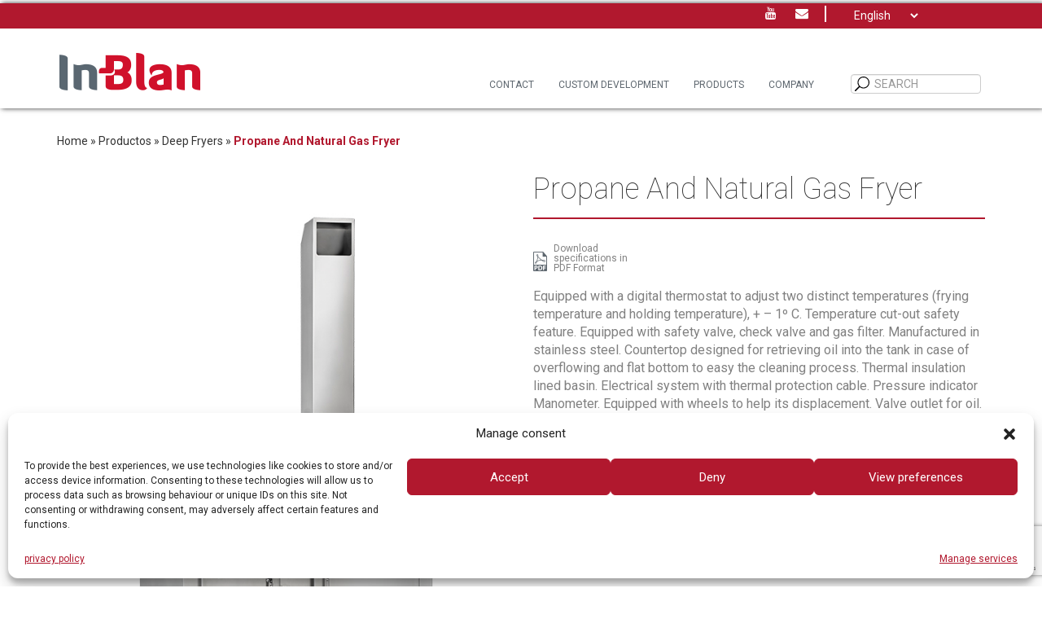

--- FILE ---
content_type: text/html; charset=UTF-8
request_url: https://www.inblan.com/en/producto/industrial-fryers/propane-and-natural-gas-fryer/
body_size: 14613
content:
<!DOCTYPE html>
<html lang="es-ES">
<head>
    <script>
         
window.dataLayer = window.dataLayer || [];
function gtag(){
	dataLayer.push(arguments);
}
 
gtag('set', 'ads_data_redaction', true);
gtag('set', 'url_passthrough', true);
gtag('consent', 'default', {
	'security_storage': "granted",
	'functionality_storage': "granted",
	'personalization_storage': "denied",
	'analytics_storage': 'denied',
	'ad_storage': "denied",
	'ad_user_data': 'denied',
	'ad_personalization': 'denied',
});
    </script>
    
    <!-- Google tag (gtag.js) -->
    <script async src="https://www.googletagmanager.com/gtag/js?id=G-KFTGGZXQE6"></script>
  <script>
      window.dataLayer = window.dataLayer || [];
      function gtag(){dataLayer.push(arguments);}
      gtag('js', new Date());
    
      gtag('config', 'G-KFTGGZXQE6');
    </script> 
    <script>
        
document.addEventListener("cmplz_fire_categories", function (e) {
	function gtag(){
		dataLayer.push(arguments);
	}
	var consentedCategories = e.detail.categories;
	let preferences = 'denied';
	let statistics = 'denied';
	let marketing = 'denied';

	if (cmplz_in_array( 'preferences', consentedCategories )) {
		preferences = 'granted';
	}

	if (cmplz_in_array( 'statistics', consentedCategories )) {
		statistics = 'granted';
	}

	if (cmplz_in_array( 'marketing', consentedCategories )) {
		marketing = 'granted';
	}
	gtag('consent', 'update', {
		'security_storage': "granted",
		'functionality_storage': "granted",
		'personalization_storage': preferences,
		'analytics_storage': statistics,
		'ad_storage': marketing,
		'ad_user_data': marketing,
		'ad_personalization': marketing,
	});
});

 

document.addEventListener("cmplz_revoke", function (e) {
	gtag('consent', 'update', {
		'security_storage': "granted",
		'functionality_storage': "granted",
		'personalization_storage': "denied",
		'analytics_storage': 'denied',
		'ad_storage': "denied",
		'ad_user_data': 'denied',
		'ad_personalization': 'denied',
	});
});

window.dataLayer = window.dataLayer || [];
function gtag(){dataLayer.push(arguments);}
gtag('js', new Date()); 
gtag('config', 'AW-1020385297', {
	cookie_flags:'secure;samesite=none'
});
    </script>
	<meta charset="UTF-8">
	<meta name="viewport" content="width=device-width">
	<title>Propane And Natural Gas Fryer - INBLAN</title>
	<link rel="profile" href="http://gmpg.org/xfn/11">
	<link rel="pingback" href="https://www.inblan.com/xmlrpc.php">
        <meta name='robots' content='index, follow, max-image-preview:large, max-snippet:-1, max-video-preview:-1' />
<link rel="alternate" href="https://www.inblan.com/producto/freidoras-industriales/freidora-de-gas-propano-y-gas-natural/" hreflang="es" />
<link rel="alternate" href="https://www.inblan.com/en/producto/industrial-fryers/propane-and-natural-gas-fryer/" hreflang="en" />
<link rel="alternate" href="https://www.inblan.com/fr/producto/friteuses-industrielles/friteuse-propano-et-gaz-naturel/" hreflang="fr" />
<link rel="alternate" href="https://www.inblan.com/pt/producto/fritadeiras-industriais/fritadeiras-a-gas-propano-y-gas-natural/" hreflang="pt" />

	<!-- This site is optimized with the Yoast SEO plugin v21.8.1 - https://yoast.com/wordpress/plugins/seo/ -->
	<link rel="canonical" href="https://www.inblan.com/en/producto/industrial-fryers/propane-and-natural-gas-fryer/" />
	<meta property="og:locale" content="en_GB" />
	<meta property="og:locale:alternate" content="es_ES" />
	<meta property="og:locale:alternate" content="fr_FR" />
	<meta property="og:locale:alternate" content="pt_PT" />
	<meta property="og:type" content="article" />
	<meta property="og:title" content="Propane And Natural Gas Fryer - INBLAN" />
	<meta property="og:description" content="Equipped with a digital thermostat to adjust two distinct temperatures (frying temperature and holding temperature), + &#8211; 1º C. Temperature cut-out safety feature. Equipped with safety valve, check valve and gas filter. Manufactured in stainless steel. Countertop designed for retrieving oil into the tank in case of overflowing and flat bottom to easy the cleaning [&hellip;]" />
	<meta property="og:url" content="https://www.inblan.com/en/producto/industrial-fryers/propane-and-natural-gas-fryer/" />
	<meta property="og:site_name" content="INBLAN" />
	<meta property="article:modified_time" content="2021-05-04T17:37:42+00:00" />
	<meta property="og:image" content="https://www.inblan.com/wp-content/uploads/2015/09/FP-GAS-GENERAL.jpg" />
	<meta property="og:image:width" content="631" />
	<meta property="og:image:height" content="842" />
	<meta property="og:image:type" content="image/jpeg" />
	<meta name="twitter:card" content="summary_large_image" />
	<script type="application/ld+json" class="yoast-schema-graph">{"@context":"https://schema.org","@graph":[{"@type":"WebPage","@id":"https://www.inblan.com/en/producto/industrial-fryers/propane-and-natural-gas-fryer/","url":"https://www.inblan.com/en/producto/industrial-fryers/propane-and-natural-gas-fryer/","name":"Propane And Natural Gas Fryer - INBLAN","isPartOf":{"@id":"https://www.inblan.com/en/#website"},"primaryImageOfPage":{"@id":"https://www.inblan.com/en/producto/industrial-fryers/propane-and-natural-gas-fryer/#primaryimage"},"image":{"@id":"https://www.inblan.com/en/producto/industrial-fryers/propane-and-natural-gas-fryer/#primaryimage"},"thumbnailUrl":"https://www.inblan.com/wp-content/uploads/2015/09/FP-GAS-GENERAL.jpg","datePublished":"2015-09-03T09:40:23+00:00","dateModified":"2021-05-04T17:37:42+00:00","breadcrumb":{"@id":"https://www.inblan.com/en/producto/industrial-fryers/propane-and-natural-gas-fryer/#breadcrumb"},"inLanguage":"en-GB","potentialAction":[{"@type":"ReadAction","target":["https://www.inblan.com/en/producto/industrial-fryers/propane-and-natural-gas-fryer/"]}]},{"@type":"ImageObject","inLanguage":"en-GB","@id":"https://www.inblan.com/en/producto/industrial-fryers/propane-and-natural-gas-fryer/#primaryimage","url":"https://www.inblan.com/wp-content/uploads/2015/09/FP-GAS-GENERAL.jpg","contentUrl":"https://www.inblan.com/wp-content/uploads/2015/09/FP-GAS-GENERAL.jpg","width":631,"height":842,"caption":"HyperFocal: 0"},{"@type":"BreadcrumbList","@id":"https://www.inblan.com/en/producto/industrial-fryers/propane-and-natural-gas-fryer/#breadcrumb","itemListElement":[{"@type":"ListItem","position":1,"name":"Home","item":"https://www.inblan.com/en/"},{"@type":"ListItem","position":2,"name":"Productos","item":"https://www.inblan.com/en/producto/"},{"@type":"ListItem","position":3,"name":"Deep Fryers","item":"https://www.inblan.com/en/producto/industrial-fryers/"},{"@type":"ListItem","position":4,"name":"Propane And Natural Gas Fryer"}]},{"@type":"WebSite","@id":"https://www.inblan.com/en/#website","url":"https://www.inblan.com/en/","name":"INBLAN","description":"","potentialAction":[{"@type":"SearchAction","target":{"@type":"EntryPoint","urlTemplate":"https://www.inblan.com/en/?s={search_term_string}"},"query-input":"required name=search_term_string"}],"inLanguage":"en-GB"}]}</script>
	<!-- / Yoast SEO plugin. -->


<script type="text/javascript">
/* <![CDATA[ */
window._wpemojiSettings = {"baseUrl":"https:\/\/s.w.org\/images\/core\/emoji\/14.0.0\/72x72\/","ext":".png","svgUrl":"https:\/\/s.w.org\/images\/core\/emoji\/14.0.0\/svg\/","svgExt":".svg","source":{"concatemoji":"https:\/\/www.inblan.com\/wp-includes\/js\/wp-emoji-release.min.js?ver=62d44600a836705a7784e70585b95df9"}};
/*! This file is auto-generated */
!function(i,n){var o,s,e;function c(e){try{var t={supportTests:e,timestamp:(new Date).valueOf()};sessionStorage.setItem(o,JSON.stringify(t))}catch(e){}}function p(e,t,n){e.clearRect(0,0,e.canvas.width,e.canvas.height),e.fillText(t,0,0);var t=new Uint32Array(e.getImageData(0,0,e.canvas.width,e.canvas.height).data),r=(e.clearRect(0,0,e.canvas.width,e.canvas.height),e.fillText(n,0,0),new Uint32Array(e.getImageData(0,0,e.canvas.width,e.canvas.height).data));return t.every(function(e,t){return e===r[t]})}function u(e,t,n){switch(t){case"flag":return n(e,"\ud83c\udff3\ufe0f\u200d\u26a7\ufe0f","\ud83c\udff3\ufe0f\u200b\u26a7\ufe0f")?!1:!n(e,"\ud83c\uddfa\ud83c\uddf3","\ud83c\uddfa\u200b\ud83c\uddf3")&&!n(e,"\ud83c\udff4\udb40\udc67\udb40\udc62\udb40\udc65\udb40\udc6e\udb40\udc67\udb40\udc7f","\ud83c\udff4\u200b\udb40\udc67\u200b\udb40\udc62\u200b\udb40\udc65\u200b\udb40\udc6e\u200b\udb40\udc67\u200b\udb40\udc7f");case"emoji":return!n(e,"\ud83e\udef1\ud83c\udffb\u200d\ud83e\udef2\ud83c\udfff","\ud83e\udef1\ud83c\udffb\u200b\ud83e\udef2\ud83c\udfff")}return!1}function f(e,t,n){var r="undefined"!=typeof WorkerGlobalScope&&self instanceof WorkerGlobalScope?new OffscreenCanvas(300,150):i.createElement("canvas"),a=r.getContext("2d",{willReadFrequently:!0}),o=(a.textBaseline="top",a.font="600 32px Arial",{});return e.forEach(function(e){o[e]=t(a,e,n)}),o}function t(e){var t=i.createElement("script");t.src=e,t.defer=!0,i.head.appendChild(t)}"undefined"!=typeof Promise&&(o="wpEmojiSettingsSupports",s=["flag","emoji"],n.supports={everything:!0,everythingExceptFlag:!0},e=new Promise(function(e){i.addEventListener("DOMContentLoaded",e,{once:!0})}),new Promise(function(t){var n=function(){try{var e=JSON.parse(sessionStorage.getItem(o));if("object"==typeof e&&"number"==typeof e.timestamp&&(new Date).valueOf()<e.timestamp+604800&&"object"==typeof e.supportTests)return e.supportTests}catch(e){}return null}();if(!n){if("undefined"!=typeof Worker&&"undefined"!=typeof OffscreenCanvas&&"undefined"!=typeof URL&&URL.createObjectURL&&"undefined"!=typeof Blob)try{var e="postMessage("+f.toString()+"("+[JSON.stringify(s),u.toString(),p.toString()].join(",")+"));",r=new Blob([e],{type:"text/javascript"}),a=new Worker(URL.createObjectURL(r),{name:"wpTestEmojiSupports"});return void(a.onmessage=function(e){c(n=e.data),a.terminate(),t(n)})}catch(e){}c(n=f(s,u,p))}t(n)}).then(function(e){for(var t in e)n.supports[t]=e[t],n.supports.everything=n.supports.everything&&n.supports[t],"flag"!==t&&(n.supports.everythingExceptFlag=n.supports.everythingExceptFlag&&n.supports[t]);n.supports.everythingExceptFlag=n.supports.everythingExceptFlag&&!n.supports.flag,n.DOMReady=!1,n.readyCallback=function(){n.DOMReady=!0}}).then(function(){return e}).then(function(){var e;n.supports.everything||(n.readyCallback(),(e=n.source||{}).concatemoji?t(e.concatemoji):e.wpemoji&&e.twemoji&&(t(e.twemoji),t(e.wpemoji)))}))}((window,document),window._wpemojiSettings);
/* ]]> */
</script>
<link rel='stylesheet' id='dashicons-css' href='https://www.inblan.com/wp-includes/css/dashicons.min.css?ver=62d44600a836705a7784e70585b95df9' type='text/css' media='all' />
<link rel='stylesheet' id='thickbox-css' href='https://www.inblan.com/wp-includes/js/thickbox/thickbox.css?ver=62d44600a836705a7784e70585b95df9' type='text/css' media='all' />
<style id='wp-emoji-styles-inline-css' type='text/css'>

	img.wp-smiley, img.emoji {
		display: inline !important;
		border: none !important;
		box-shadow: none !important;
		height: 1em !important;
		width: 1em !important;
		margin: 0 0.07em !important;
		vertical-align: -0.1em !important;
		background: none !important;
		padding: 0 !important;
	}
</style>
<link rel='stylesheet' id='wp-block-library-css' href='https://www.inblan.com/wp-includes/css/dist/block-library/style.min.css?ver=62d44600a836705a7784e70585b95df9' type='text/css' media='all' />
<style id='classic-theme-styles-inline-css' type='text/css'>
/*! This file is auto-generated */
.wp-block-button__link{color:#fff;background-color:#32373c;border-radius:9999px;box-shadow:none;text-decoration:none;padding:calc(.667em + 2px) calc(1.333em + 2px);font-size:1.125em}.wp-block-file__button{background:#32373c;color:#fff;text-decoration:none}
</style>
<style id='global-styles-inline-css' type='text/css'>
body{--wp--preset--color--black: #000000;--wp--preset--color--cyan-bluish-gray: #abb8c3;--wp--preset--color--white: #ffffff;--wp--preset--color--pale-pink: #f78da7;--wp--preset--color--vivid-red: #cf2e2e;--wp--preset--color--luminous-vivid-orange: #ff6900;--wp--preset--color--luminous-vivid-amber: #fcb900;--wp--preset--color--light-green-cyan: #7bdcb5;--wp--preset--color--vivid-green-cyan: #00d084;--wp--preset--color--pale-cyan-blue: #8ed1fc;--wp--preset--color--vivid-cyan-blue: #0693e3;--wp--preset--color--vivid-purple: #9b51e0;--wp--preset--gradient--vivid-cyan-blue-to-vivid-purple: linear-gradient(135deg,rgba(6,147,227,1) 0%,rgb(155,81,224) 100%);--wp--preset--gradient--light-green-cyan-to-vivid-green-cyan: linear-gradient(135deg,rgb(122,220,180) 0%,rgb(0,208,130) 100%);--wp--preset--gradient--luminous-vivid-amber-to-luminous-vivid-orange: linear-gradient(135deg,rgba(252,185,0,1) 0%,rgba(255,105,0,1) 100%);--wp--preset--gradient--luminous-vivid-orange-to-vivid-red: linear-gradient(135deg,rgba(255,105,0,1) 0%,rgb(207,46,46) 100%);--wp--preset--gradient--very-light-gray-to-cyan-bluish-gray: linear-gradient(135deg,rgb(238,238,238) 0%,rgb(169,184,195) 100%);--wp--preset--gradient--cool-to-warm-spectrum: linear-gradient(135deg,rgb(74,234,220) 0%,rgb(151,120,209) 20%,rgb(207,42,186) 40%,rgb(238,44,130) 60%,rgb(251,105,98) 80%,rgb(254,248,76) 100%);--wp--preset--gradient--blush-light-purple: linear-gradient(135deg,rgb(255,206,236) 0%,rgb(152,150,240) 100%);--wp--preset--gradient--blush-bordeaux: linear-gradient(135deg,rgb(254,205,165) 0%,rgb(254,45,45) 50%,rgb(107,0,62) 100%);--wp--preset--gradient--luminous-dusk: linear-gradient(135deg,rgb(255,203,112) 0%,rgb(199,81,192) 50%,rgb(65,88,208) 100%);--wp--preset--gradient--pale-ocean: linear-gradient(135deg,rgb(255,245,203) 0%,rgb(182,227,212) 50%,rgb(51,167,181) 100%);--wp--preset--gradient--electric-grass: linear-gradient(135deg,rgb(202,248,128) 0%,rgb(113,206,126) 100%);--wp--preset--gradient--midnight: linear-gradient(135deg,rgb(2,3,129) 0%,rgb(40,116,252) 100%);--wp--preset--font-size--small: 13px;--wp--preset--font-size--medium: 20px;--wp--preset--font-size--large: 36px;--wp--preset--font-size--x-large: 42px;--wp--preset--spacing--20: 0.44rem;--wp--preset--spacing--30: 0.67rem;--wp--preset--spacing--40: 1rem;--wp--preset--spacing--50: 1.5rem;--wp--preset--spacing--60: 2.25rem;--wp--preset--spacing--70: 3.38rem;--wp--preset--spacing--80: 5.06rem;--wp--preset--shadow--natural: 6px 6px 9px rgba(0, 0, 0, 0.2);--wp--preset--shadow--deep: 12px 12px 50px rgba(0, 0, 0, 0.4);--wp--preset--shadow--sharp: 6px 6px 0px rgba(0, 0, 0, 0.2);--wp--preset--shadow--outlined: 6px 6px 0px -3px rgba(255, 255, 255, 1), 6px 6px rgba(0, 0, 0, 1);--wp--preset--shadow--crisp: 6px 6px 0px rgba(0, 0, 0, 1);}:where(.is-layout-flex){gap: 0.5em;}:where(.is-layout-grid){gap: 0.5em;}body .is-layout-flow > .alignleft{float: left;margin-inline-start: 0;margin-inline-end: 2em;}body .is-layout-flow > .alignright{float: right;margin-inline-start: 2em;margin-inline-end: 0;}body .is-layout-flow > .aligncenter{margin-left: auto !important;margin-right: auto !important;}body .is-layout-constrained > .alignleft{float: left;margin-inline-start: 0;margin-inline-end: 2em;}body .is-layout-constrained > .alignright{float: right;margin-inline-start: 2em;margin-inline-end: 0;}body .is-layout-constrained > .aligncenter{margin-left: auto !important;margin-right: auto !important;}body .is-layout-constrained > :where(:not(.alignleft):not(.alignright):not(.alignfull)){max-width: var(--wp--style--global--content-size);margin-left: auto !important;margin-right: auto !important;}body .is-layout-constrained > .alignwide{max-width: var(--wp--style--global--wide-size);}body .is-layout-flex{display: flex;}body .is-layout-flex{flex-wrap: wrap;align-items: center;}body .is-layout-flex > *{margin: 0;}body .is-layout-grid{display: grid;}body .is-layout-grid > *{margin: 0;}:where(.wp-block-columns.is-layout-flex){gap: 2em;}:where(.wp-block-columns.is-layout-grid){gap: 2em;}:where(.wp-block-post-template.is-layout-flex){gap: 1.25em;}:where(.wp-block-post-template.is-layout-grid){gap: 1.25em;}.has-black-color{color: var(--wp--preset--color--black) !important;}.has-cyan-bluish-gray-color{color: var(--wp--preset--color--cyan-bluish-gray) !important;}.has-white-color{color: var(--wp--preset--color--white) !important;}.has-pale-pink-color{color: var(--wp--preset--color--pale-pink) !important;}.has-vivid-red-color{color: var(--wp--preset--color--vivid-red) !important;}.has-luminous-vivid-orange-color{color: var(--wp--preset--color--luminous-vivid-orange) !important;}.has-luminous-vivid-amber-color{color: var(--wp--preset--color--luminous-vivid-amber) !important;}.has-light-green-cyan-color{color: var(--wp--preset--color--light-green-cyan) !important;}.has-vivid-green-cyan-color{color: var(--wp--preset--color--vivid-green-cyan) !important;}.has-pale-cyan-blue-color{color: var(--wp--preset--color--pale-cyan-blue) !important;}.has-vivid-cyan-blue-color{color: var(--wp--preset--color--vivid-cyan-blue) !important;}.has-vivid-purple-color{color: var(--wp--preset--color--vivid-purple) !important;}.has-black-background-color{background-color: var(--wp--preset--color--black) !important;}.has-cyan-bluish-gray-background-color{background-color: var(--wp--preset--color--cyan-bluish-gray) !important;}.has-white-background-color{background-color: var(--wp--preset--color--white) !important;}.has-pale-pink-background-color{background-color: var(--wp--preset--color--pale-pink) !important;}.has-vivid-red-background-color{background-color: var(--wp--preset--color--vivid-red) !important;}.has-luminous-vivid-orange-background-color{background-color: var(--wp--preset--color--luminous-vivid-orange) !important;}.has-luminous-vivid-amber-background-color{background-color: var(--wp--preset--color--luminous-vivid-amber) !important;}.has-light-green-cyan-background-color{background-color: var(--wp--preset--color--light-green-cyan) !important;}.has-vivid-green-cyan-background-color{background-color: var(--wp--preset--color--vivid-green-cyan) !important;}.has-pale-cyan-blue-background-color{background-color: var(--wp--preset--color--pale-cyan-blue) !important;}.has-vivid-cyan-blue-background-color{background-color: var(--wp--preset--color--vivid-cyan-blue) !important;}.has-vivid-purple-background-color{background-color: var(--wp--preset--color--vivid-purple) !important;}.has-black-border-color{border-color: var(--wp--preset--color--black) !important;}.has-cyan-bluish-gray-border-color{border-color: var(--wp--preset--color--cyan-bluish-gray) !important;}.has-white-border-color{border-color: var(--wp--preset--color--white) !important;}.has-pale-pink-border-color{border-color: var(--wp--preset--color--pale-pink) !important;}.has-vivid-red-border-color{border-color: var(--wp--preset--color--vivid-red) !important;}.has-luminous-vivid-orange-border-color{border-color: var(--wp--preset--color--luminous-vivid-orange) !important;}.has-luminous-vivid-amber-border-color{border-color: var(--wp--preset--color--luminous-vivid-amber) !important;}.has-light-green-cyan-border-color{border-color: var(--wp--preset--color--light-green-cyan) !important;}.has-vivid-green-cyan-border-color{border-color: var(--wp--preset--color--vivid-green-cyan) !important;}.has-pale-cyan-blue-border-color{border-color: var(--wp--preset--color--pale-cyan-blue) !important;}.has-vivid-cyan-blue-border-color{border-color: var(--wp--preset--color--vivid-cyan-blue) !important;}.has-vivid-purple-border-color{border-color: var(--wp--preset--color--vivid-purple) !important;}.has-vivid-cyan-blue-to-vivid-purple-gradient-background{background: var(--wp--preset--gradient--vivid-cyan-blue-to-vivid-purple) !important;}.has-light-green-cyan-to-vivid-green-cyan-gradient-background{background: var(--wp--preset--gradient--light-green-cyan-to-vivid-green-cyan) !important;}.has-luminous-vivid-amber-to-luminous-vivid-orange-gradient-background{background: var(--wp--preset--gradient--luminous-vivid-amber-to-luminous-vivid-orange) !important;}.has-luminous-vivid-orange-to-vivid-red-gradient-background{background: var(--wp--preset--gradient--luminous-vivid-orange-to-vivid-red) !important;}.has-very-light-gray-to-cyan-bluish-gray-gradient-background{background: var(--wp--preset--gradient--very-light-gray-to-cyan-bluish-gray) !important;}.has-cool-to-warm-spectrum-gradient-background{background: var(--wp--preset--gradient--cool-to-warm-spectrum) !important;}.has-blush-light-purple-gradient-background{background: var(--wp--preset--gradient--blush-light-purple) !important;}.has-blush-bordeaux-gradient-background{background: var(--wp--preset--gradient--blush-bordeaux) !important;}.has-luminous-dusk-gradient-background{background: var(--wp--preset--gradient--luminous-dusk) !important;}.has-pale-ocean-gradient-background{background: var(--wp--preset--gradient--pale-ocean) !important;}.has-electric-grass-gradient-background{background: var(--wp--preset--gradient--electric-grass) !important;}.has-midnight-gradient-background{background: var(--wp--preset--gradient--midnight) !important;}.has-small-font-size{font-size: var(--wp--preset--font-size--small) !important;}.has-medium-font-size{font-size: var(--wp--preset--font-size--medium) !important;}.has-large-font-size{font-size: var(--wp--preset--font-size--large) !important;}.has-x-large-font-size{font-size: var(--wp--preset--font-size--x-large) !important;}
.wp-block-navigation a:where(:not(.wp-element-button)){color: inherit;}
:where(.wp-block-post-template.is-layout-flex){gap: 1.25em;}:where(.wp-block-post-template.is-layout-grid){gap: 1.25em;}
:where(.wp-block-columns.is-layout-flex){gap: 2em;}:where(.wp-block-columns.is-layout-grid){gap: 2em;}
.wp-block-pullquote{font-size: 1.5em;line-height: 1.6;}
</style>
<link rel='stylesheet' id='contact-form-7-css' href='https://www.inblan.com/wp-content/plugins/contact-form-7/includes/css/styles.css?ver=5.8.6' type='text/css' media='all' />
<link rel='stylesheet' id='gallery-manager-css' href='https://www.inblan.com/wp-content/plugins/fancy-gallery/assets/css/gallery-manager.css?ver=62d44600a836705a7784e70585b95df9' type='text/css' media='all' />
<link rel='stylesheet' id='cmplz-general-css' href='https://www.inblan.com/wp-content/plugins/complianz-gdpr/assets/css/cookieblocker.min.css?ver=1709745395' type='text/css' media='all' />
<link rel='stylesheet' id='bootstrap-css' href='https://www.inblan.com/wp-content/themes/codigonexo/bootstrap/css/bootstrap.min.css?ver=62d44600a836705a7784e70585b95df9' type='text/css' media='all' />
<link rel='stylesheet' id='fontawesome-css' href='https://www.inblan.com/wp-content/themes/codigonexo/font-awesome/css/font-awesome.min.css?ver=62d44600a836705a7784e70585b95df9' type='text/css' media='all' />
<link rel='stylesheet' id='cyclone-template-style-dark-css' href='https://www.inblan.com/wp-content/plugins/cyclone-slider-2_/templates/dark/style.css?ver=2.10.7' type='text/css' media='all' />
<link rel='stylesheet' id='cyclone-template-style-default-css' href='https://www.inblan.com/wp-content/plugins/cyclone-slider-2_/templates/default/style.css?ver=2.10.7' type='text/css' media='all' />
<link rel='stylesheet' id='cyclone-template-style-standard-css' href='https://www.inblan.com/wp-content/plugins/cyclone-slider-2_/templates/standard/style.css?ver=2.10.7' type='text/css' media='all' />
<link rel='stylesheet' id='cyclone-template-style-thumbnails-css' href='https://www.inblan.com/wp-content/plugins/cyclone-slider-2_/templates/thumbnails/style.css?ver=2.10.7' type='text/css' media='all' />
<script type="text/javascript" src="https://www.inblan.com/wp-includes/js/jquery/jquery.min.js?ver=3.7.1" id="jquery-core-js"></script>
<script type="text/javascript" src="https://www.inblan.com/wp-includes/js/jquery/jquery-migrate.min.js?ver=3.4.1" id="jquery-migrate-js"></script>
<script type="text/javascript" src="https://www.inblan.com/wp-content/themes/codigonexo/js/scripts.js?ver=62d44600a836705a7784e70585b95df9" id="functions-script-js"></script>
<script type="text/javascript" src="https://www.inblan.com/wp-content/themes/codigonexo/bootstrap/js/bootstrap.min.js?ver=62d44600a836705a7784e70585b95df9" id="bootstrap-js"></script>
<link rel="https://api.w.org/" href="https://www.inblan.com/wp-json/" /><link rel="EditURI" type="application/rsd+xml" title="RSD" href="https://www.inblan.com/xmlrpc.php?rsd" />

<link rel='shortlink' href='https://www.inblan.com/?p=595' />
<link rel="alternate" type="application/json+oembed" href="https://www.inblan.com/wp-json/oembed/1.0/embed?url=https%3A%2F%2Fwww.inblan.com%2Fen%2Fproducto%2Findustrial-fryers%2Fpropane-and-natural-gas-fryer%2F" />
<link rel="alternate" type="text/xml+oembed" href="https://www.inblan.com/wp-json/oembed/1.0/embed?url=https%3A%2F%2Fwww.inblan.com%2Fen%2Fproducto%2Findustrial-fryers%2Fpropane-and-natural-gas-fryer%2F&#038;format=xml" />
			<style>.cmplz-hidden {
					display: none !important;
				}</style>		<style type="text/css" id="wp-custom-css">
			.textwidget iframe {
  width: 560px;
  height: 315px;
}
.acceptance {
    display: flex;
    align-content: center;
    align-items: center;
}		</style>
		        <link href="https://www.inblan.com/wp-content/themes/codigonexo/js/thickbox.js" type="text/javascript">
	<link href="https://www.inblan.com/wp-content/themes/codigonexo/style.css?v=1.0.1" rel="stylesheet" type="text/css">
        <link href='//fonts.googleapis.com/css?family=Roboto:400,300,700,100' rel='stylesheet' type='text/css'>
		<script src="/wp-content/themes/codigonexo/js/jquery.ppcpersonalify.1.6.js"></script>

</head>
<link rel="shortcut icon" href="https://www.inblan.com/wp-content/themes/codigonexo/favicon.ico" />

<body class="producto-template-default single single-producto postid-595 single-format-standard">
<div id="page" class="hfeed site">
<header>
    <div id="sidebar-header">
        <div class="container clearfix">
            <div class="row">

                <div class="col-md-4 col-md-offset-6 col-sm-8 col-sm-offset-2">
                    <ul class="iconos">
                                
                        <ul id="social-links" class="list-inline">
                                                                                                                                                                                                                          <li><a class="circle" target="_blank" href="https://www.youtube.com/user/inblan"><i class="fa fa-youtube" ></i></a></li>
                                                
							 <!--cadena de texto otro idioma-->
																<li><a class="circle" target="_blank" href="https://www.inblan.com/wp-content/themes/codigonexo/en/contact/"><i class="fa fa-envelope "></i></a></li>

															<!-- FIN cadena de texto otro idioma-->


                      </ul>
                    </ul>
                </div>
                <div class="col-md-2 col-sm-2 idiomas">
                     <div id="polylang-2" class="widget widget_polylang"><label class="screen-reader-text" for="lang_choice_polylang-2">Choose a language</label><select name="lang_choice_polylang-2" id="lang_choice_polylang-2" class="pll-switcher-select">
	<option value="https://www.inblan.com/producto/freidoras-industriales/freidora-de-gas-propano-y-gas-natural/" lang="es-ES">Español</option>
	<option value="https://www.inblan.com/en/producto/industrial-fryers/propane-and-natural-gas-fryer/" lang="en-GB" selected='selected'>English</option>
	<option value="https://www.inblan.com/fr/producto/friteuses-industrielles/friteuse-propano-et-gaz-naturel/" lang="fr-FR">Français</option>
	<option value="https://www.inblan.com/pt/producto/fritadeiras-industriais/fritadeiras-a-gas-propano-y-gas-natural/" lang="pt-PT">Português</option>

</select>
<script type="text/javascript">
					document.getElementById( "lang_choice_polylang-2" ).addEventListener( "change", function ( event ) { location.href = event.currentTarget.value; } )
				</script></div>                </div>
            </div>
        </div>
    </div>
    <div class="container">
        <div class="row clearfix menu-cabecera">
            <div class="col-md-3 col-sm-12 clearfix">
                <a class="logo_link" href="https://www.inblan.com/en/" rel="home"><div class="logo"></div></a>
                <div class="menu-responsive-icon">

                </div>
            </div>

            <div class="col-md-6 col-md-offset-1 col-sm-12">

                <nav class="menu-header-eng-container"><ul id="menu-header-eng" class="nav-menu"><li class="principal-item menu-item menu-item-type-post_type menu-item-object-page menu-item-478" data-ref="478"><a href="https://www.inblan.com/en/contact/">Contact</a><li class="principal-item menu-item menu-item-type-post_type menu-item-object-page menu-item-658" data-ref="658"><a href="https://www.inblan.com/en/custom-development/">Custom Development</a><li class="principal-item menu-item menu-item-type-post_type menu-item-object-page menu-item-690" data-ref="690"><a href="#">Products</a><ul class="sub-menu sub-products" data-ref="690" style="display:none;"><div class="col-md-6 col-sm-12"><li  data-src="https://www.inblan.com/wp-content/uploads/2022/08/4-FOTO-PRODUCTOS.jpg" class="prod-item menu-item menu-item-type-post_type menu-item-object-page menu-item-2060"><a href="https://www.inblan.com/?post_type=producto&#038;p=2060">Flour</a></li><li  data-src="https://www.inblan.com/wp-content/uploads/2015/08/Churrera_manual_detalle_corte1.jpg" class="prod-item menu-item menu-item-type-post_type menu-item-object-page menu-item-622"><a href="https://www.inblan.com/?post_type=producto&#038;p=622">Machinery and Accessories of Churros and Porras</a></li><li  data-src="https://www.inblan.com/wp-content/uploads/2015/08/Freidora_digital.jpg" class="prod-item menu-item menu-item-type-post_type menu-item-object-page menu-item-592"><a href="https://www.inblan.com/?post_type=producto&#038;p=592">Deep Fryers</a></li><li  data-src="https://www.inblan.com/wp-content/uploads/2015/09/Amasadora.jpg" class="prod-item menu-item menu-item-type-post_type menu-item-object-page menu-item-577"><a href="https://www.inblan.com/?post_type=producto&#038;p=577">Pastry Blender</a></li><li  data-src="https://www.inblan.com/wp-content/uploads/2015/08/Imagen-070.jpg" class="prod-item menu-item menu-item-type-post_type menu-item-object-page menu-item-610"><a href="https://www.inblan.com/?post_type=producto&#038;p=610">Cream And Cod Puffs Maker</a></li><li  data-src="https://www.inblan.com/wp-content/uploads/2015/08/Imagen-034-e1441706112703.jpg" class="prod-item menu-item menu-item-type-post_type menu-item-object-page menu-item-601"><a href="https://www.inblan.com/?post_type=producto&#038;p=601">Cotton Candy Machine</a></li></div><div class="col-md-6 hidden-sm hidden-xs"><img width="631" height="842" src="https://www.inblan.com/wp-content/uploads/2015/09/Amasadora.jpg" class="img-responsive attachment- prod-img wp-post-image" alt="" style="margin-top:16px;" decoding="async" fetchpriority="high" srcset="https://www.inblan.com/wp-content/uploads/2015/09/Amasadora.jpg 631w, https://www.inblan.com/wp-content/uploads/2015/09/Amasadora-225x300.jpg 225w" sizes="(max-width: 631px) 100vw, 631px" /></div></ul><li class="principal-item menu-item menu-item-type-post_type menu-item-object-page menu-item-689" data-ref="689"><a href="#">Company</a><ul class="sub-menu" style="display:none;" data-ref="689"><li class="menu-item menu-item-type-post_type menu-item-object-page menu-item-654"><a href="https://www.inblan.com/en/company/videos/">Videos</a></li><li class="menu-item menu-item-type-post_type menu-item-object-page menu-item-655"><a href="https://www.inblan.com/en/company/news/">News</a></li><li class="menu-item menu-item-type-post_type menu-item-object-page menu-item-656"><a href="https://www.inblan.com/en/company/inblan/">InBlan</a></li><li class="menu-item menu-item-type-post_type menu-item-object-page menu-item-657"><a href="https://www.inblan.com/en/company/training-space/">Training Space</a></li></li></ul></nav>
            </div>
            <div class="col-sm-2 col-xs-12">
                <form class="buscador" role="search" method="get" id="searchform" action="https://www.inblan.com/en/">
    <div class="form-group">
        <!--cadena de texto otro idioma-->
                        <input type="text" value="" class="form-control" placeholder="SEARCH" name="s" id="s" />
                    <!-- FIN cadena de texto otro idioma-->
        
    </div>
	<button type="submit" id="searchsubmit" class="lupa"></button>
</form>

            </div>
        </div>
    </div>
</header><!-- #masthead -->

<div id="main" class="site-main">

<div class="container margen_bottom">
    <div class="migas">
        <span><span><a href="https://www.inblan.com/en/">Home</a></span> » <span><a href="https://www.inblan.com/en/producto/">Productos</a></span> » <span><a href="https://www.inblan.com/en/producto/industrial-fryers/">Deep Fryers</a></span> » <span class="breadcrumb_last" aria-current="page"><strong>Propane And Natural Gas Fryer</strong></span></span>    </div>
    <div class="row clearfix">
        <div class="col-sm-6 col-xs-12">
            <figure>
                <img width="631" height="842" src="https://www.inblan.com/wp-content/uploads/2015/09/FP-GAS-GENERAL.jpg" class="attachment-post-thumbnail size-post-thumbnail wp-post-image" alt="" decoding="async" srcset="https://www.inblan.com/wp-content/uploads/2015/09/FP-GAS-GENERAL.jpg 631w, https://www.inblan.com/wp-content/uploads/2015/09/FP-GAS-GENERAL-225x300.jpg 225w" sizes="(max-width: 631px) 100vw, 631px" />


            </figure>
            <!-- Project images carousel -->

            <div class="row">
                <div class='col-sm-3 miniaturas2 col-xs-3'>
                            <a href='https://www.youtube.com/embed/I7hV2dhXuRk?rel=0&?TB_iframe=true' class='thickbox'>
                                <figure class='vid-item video-miniatura items' >
                                   <img src='https://img.youtube.com/vi/I7hV2dhXuRk/0.jpg' />
                                </figure>
                            </a>
                        </div>                <div class="col-sm-9 col-xs-9">
                    <div id="myCarousel" class="carousel slide">
                        <div class="carousel-inner miniaturas">

                              <div class='item'><div class='row'>


                                            <div class="col-sm-4 col-xs-4">
                                              <a href="https://www.inblan.com/wp-content/uploads/2015/09/FP-CHIMENEA-GIRATORIA1.jpg">
                                                <img class="img-responsive" src="https://www.inblan.com/wp-content/uploads/2015/09/FP-CHIMENEA-GIRATORIA1.jpg">
                                              </a>
                                            </div>




                                


                                            <div class="col-sm-4 col-xs-4">
                                              <a href="https://www.inblan.com/wp-content/uploads/2015/09/FP-CHIMENEA-FIJA1.jpg">
                                                <img class="img-responsive" src="https://www.inblan.com/wp-content/uploads/2015/09/FP-CHIMENEA-FIJA1.jpg">
                                              </a>
                                            </div>




                                


                                            <div class="col-sm-4 col-xs-4">
                                              <a href="https://www.inblan.com/wp-content/uploads/2015/09/ACCESORIO-TAPADERA1.jpg">
                                                <img class="img-responsive" src="https://www.inblan.com/wp-content/uploads/2015/09/ACCESORIO-TAPADERA1.jpg">
                                              </a>
                                            </div>




                                </div></div><div class='item'><div class='row'>


                                            <div class="col-sm-4 col-xs-4">
                                              <a href="https://www.inblan.com/wp-content/uploads/2019/05/Cristal_freidora_detalle1.jpg">
                                                <img class="img-responsive" src="https://www.inblan.com/wp-content/uploads/2019/05/Cristal_freidora_detalle1.jpg">
                                              </a>
                                            </div>




                                </div></div>
                </div>


                                                    <!-- Controls -->
                            <div class="controls clearfix">
                              <a class="left carousel-control carousel-project-images__control carousel-project-images__control--left" href="#myCarousel" role="button" data-slide="prev">
                                <span class="fa fa-caret-left carousel-project-images__control__icon" aria-hidden="true"></span>
                                <span class="sr-only">Previous</span>
                              </a>
                              <a class="right carousel-control carousel-project-images__control carousel-project-images__control--right" href="#myCarousel" role="button" data-slide="next">
                                <span class="fa fa-caret-right carousel-project-images__control__icon" aria-hidden="true"></span>
                                <span class="sr-only">Next</span>
                              </a>
                            </div>

                           
                    </div>
                </div>



                    <!--<a href="I7hV2dhXuRk?TB_iframe=true" class="thickbox">
                        <figure class="vid-item video-miniatura items">
                            <iframe id="vid_frame" width="" height="" src="I7hV2dhXuRk" frameborder="0" allowfullscreen></iframe>
                        </figure>
                    </a>-->

            </div>
        </div>

        <div class="col-sm-6 col-xs-12">
            <h1 class="titular_page">Propane And Natural Gas Fryer</h1>
            <div class="descripcion">
            <!--cadena de texto otro idioma-->
            
                        <div class='pdf'>
                            <span></span>
                            <a class='descargable-pdf' href='https://www.inblan.com/wp-content/uploads/2015/08/Inblan_ficha_freidoras_gas.pdf' target='_blank'>
                                <p>Download specifications in PDF Format</p>
                            </a>
                        </div>
        <!-- FIN cadena de texto otro idioma-->



            <article>
                <p>Equipped with a digital thermostat to adjust two distinct temperatures (frying temperature and holding temperature), + &#8211; 1º C. Temperature cut-out safety feature. Equipped with safety valve, check valve and gas filter. Manufactured in stainless steel. Countertop designed for retrieving oil into the tank in case of overflowing and flat bottom to easy the cleaning process. Thermal insulation lined basin. Electrical system with thermal protection cable. Pressure indicator Manometer. Equipped with wheels to help its displacement. Valve outlet for oil. Easy installation. <strong>Holding the CE Certificate. European AENOR standard approved.</strong></p>
                
            </article>
                             </div>
            <div class="row clearfix margen">
                <div class="col-md-6 col-sm-12 ">

                    <h4 class='title_cer'><span></span>Certificados</h4>                      


                            <ul class='certificados'>                    <li class="certif">

                                        <img class="img-responsive" src="https://www.inblan.com/wp-content/uploads/2015/08/aenor_logo.jpg" data-atribute="https://www.inblan.com/wp-content/uploads/2015/08/aenor_logo.jpg">

                    </li>




                        </ul>




                </div>
                <div class="col-md-6 col-sm-12">
                    <div class="call_to_action clearfix">
                        <a href="https://www.inblan.com/contacto/?id=595" rel="contact-form" class="boton_landing pull-right" target="_blank">
                            <div class="boton_formulario">
                                <div class="row text-center">
                                    <div class="col-xs-2 col-xs-offset-1">
                                        <i class="fa fa-plus"></i>
                                    </div>
                                    <div class="col-xs-8">
                                        <!--cadena de texto otro idioma-->
                                                                                <h4 class="destacado text-left">CONSULT ON THIS PRODUCT</h4>
                                                                                <!-- FIN cadena de texto otro idioma-->

                                    </div>
                                </div>
                            </div>
                        </a>
                    </div>
                </div>
            </div>
            <div>

            </div>
        </div>
    </div>

    <!-- Navegacion -->


        <div class="navegacion clearfix">

            <div class="pull-left"><span class="fa fa-caret-left"></span><a href="https://www.inblan.com/en/producto/industrial-fryers/electric-deep-fryer/"> PREVIOUS PRODUCT </a></div>        </div>





</div>
<div class="videos">
    <div class="container">
        <!--cadena de texto otro idioma-->
                <h1>RELATED PRODUCTS</h1>
                <!-- FIN cadena de texto otro idioma-->

        <div class="row">

        
            <div class="col-20">
                <div class="miniatura-related" style="background:url(https://www.inblan.com/wp-content/uploads/2015/08/Freidora_1.jpg) no-repeat 50%;background-size:100%">
                                    </div>
                <a href="https://www.inblan.com/en/producto/industrial-fryers/electric-deep-fryer/">
                    <div class="titular-related">
                    <h2 class="destacado">Electric Deep-Fryer</h2>
                    <span>+</span>
                 </div>
                </a>
            </div>


         
            </div>
    </div>



</div>

	</div><!-- #main -->
	</div><!-- #page -->
	<footer class="clearfix " style="padding-bottom:4rem;">

            <div class="container">
                <div class="row clearfix ">
                    <div class="col-sm-6 col-xs-12">
                        <div id="sidebarfooterleft">
						<!--cadena de texto otro idioma-->
                         <div id="text-7" class="widget widget_text"><h3>Visit our company</h3>			<div class="textwidget"><iframe src="https://www.youtube.com/embed/xIItlgBF8HY" frameborder="0" allow="accelerometer; autoplay; clipboard-write; encrypted-media; gyroscope; picture-in-picture; web-share" allowfullscreen></iframe></div>
		</div>

                <!-- FIN cadena de texto otro idioma-->

                        </div>
                    </div>
                    <div class="col-sm-6 col-xs-12">
                        <div id="sidebarfooterrigth">
                            <div id="widget_sp_image-3" class="widget widget_sp_image"><h3 class="titular-widget">INBLAN Worldwide</h3><a href="https://www.inblan.com/inblan-por-el-mundo/" target="_self" class="widget_sp_image-image-link" title="INBLAN Worldwide"><img width="556" height="157" alt="INBLAN Worldwide" class="attachment-full" style="max-width: 100%;" srcset="https://www.inblan.com/wp-content/uploads/2015/07/mundo.png 556w, https://www.inblan.com/wp-content/uploads/2015/07/mundo-300x85.png 300w" sizes="(max-width: 556px) 100vw, 556px" src="https://www.inblan.com/wp-content/uploads/2015/07/mundo.png" /></a></div><div id="widget_sp_image-13" class="widget widget_sp_image"><h3 class="titular-widget">tour virtual</h3><a href="https://www.inblan.com/en/virtual-tour/" target="_self" class="widget_sp_image-image-link" title="tour virtual"><img width="556" height="157" alt="tour virtual" class="attachment-full" style="max-width: 100%;" srcset="https://www.inblan.com/wp-content/uploads/2015/07/visita-virtual.png 556w, https://www.inblan.com/wp-content/uploads/2015/07/visita-virtual-300x85.png 300w" sizes="(max-width: 556px) 100vw, 556px" src="https://www.inblan.com/wp-content/uploads/2015/07/visita-virtual.png" /></a></div>                        </div>
                    </div>
                </div>

            </div>

        </footer>

        <div class="footermenu clearfix">
            <div class="container">
                <!--cadena de texto otro idioma-->
                   <h3 class='aviso'>All rights reserved</h3>
                <!-- FIN cadena de texto otro idioma-->

                <div class="menu-footer-eng-container"><ul id="menu-footer-eng" class="menu"><li id="menu-item-660" class="menu-item menu-item-type-post_type menu-item-object-page current-menu-ancestor current-menu-parent current_page_parent current_page_ancestor menu-item-has-children menu-item-660"><a href="https://www.inblan.com/en/other-links/">other links</a>
<ul class="sub-menu">
	<li id="menu-item-1455" class="menu-item menu-item-type-custom menu-item-object-custom menu-item-1455"><a href="https://www.inblan.com/en/producto/churros-products/digital-automatic-churro-maker/">Digital A. Churro Maker</a></li>
	<li id="menu-item-1456" class="menu-item menu-item-type-custom menu-item-object-custom menu-item-1456"><a href="https://www.inblan.com/en/producto/churros-products/automatic-churro-maker/">Automatic Churro Maker</a></li>
	<li id="menu-item-1457" class="menu-item menu-item-type-custom menu-item-object-custom menu-item-1457"><a href="https://www.inblan.com/en/producto/churros-products/manual-churro-maker/">Manual Churro Maker</a></li>
	<li id="menu-item-1458" class="menu-item menu-item-type-custom menu-item-object-custom menu-item-1458"><a href="https://www.inblan.com/en/producto/churros-products/water-heater/">Water Heater</a></li>
	<li id="menu-item-1486" class="menu-item menu-item-type-custom menu-item-object-custom menu-item-1486"><a href="https://www.inblan.com/en/producto/churros-products/machine-with-ejecting-system-for-porras/">Porras Ejector</a></li>
	<li id="menu-item-1459" class="menu-item menu-item-type-custom menu-item-object-custom menu-item-1459"><a href="https://www.inblan.com/en/producto/churros-products/churros-machine-accessories/">Accessories Ch. M.</a></li>
	<li id="menu-item-1460" class="menu-item menu-item-type-custom menu-item-object-custom menu-item-1460"><a href="https://www.inblan.com/en/producto/industrial-fryers/electric-deep-fryer/">Electric Deep-Fryer</a></li>
	<li id="menu-item-1461" class="menu-item menu-item-type-custom menu-item-object-custom current-menu-item menu-item-1461"><a href="https://www.inblan.com/en/producto/industrial-fryers/propane-and-natural-gas-fryer/" aria-current="page">Gas Fryer</a></li>
	<li id="menu-item-1463" class="menu-item menu-item-type-custom menu-item-object-custom menu-item-1463"><a href="https://www.inblan.com/en/producto/industrial-mixers/multipurpose-mixing-kneading-machine-model-am15/">Mixing Machine AM15</a></li>
	<li id="menu-item-1465" class="menu-item menu-item-type-custom menu-item-object-custom menu-item-1465"><a href="https://www.inblan.com/en/producto/industrial-mixers/mixer-accessories-am15/">AM15 Accesories</a></li>
	<li id="menu-item-1469" class="menu-item menu-item-type-custom menu-item-object-custom menu-item-1469"><a href="https://www.inblan.com/en/producto/cotton-candy-machine/electric-cotton-candy-machine/">Electric Cotton Candy M.</a></li>
	<li id="menu-item-1470" class="menu-item menu-item-type-custom menu-item-object-custom menu-item-1470"><a href="https://www.inblan.com/en/producto/cotton-candy-machine/butane-gas-cotton-candy-machine/">Gas Cotton Candy M.</a></li>
</ul>
</li>
<li id="menu-item-659" class="menu-item menu-item-type-post_type menu-item-object-page menu-item-privacy-policy menu-item-659"><a rel="privacy-policy" href="https://www.inblan.com/en/privacy-policy/">privacy policy</a></li>
<li id="menu-item-662" class="menu-item menu-item-type-post_type menu-item-object-page menu-item-662"><a href="https://www.inblan.com/en/legal-warning-2/">Legal Warning</a></li>
<li id="menu-item-1513" class="menu-item menu-item-type-custom menu-item-object-custom menu-item-1513"><a href="https://www.inblan.com/en/contact/">Contact Us</a></li>
</ul></div>

                <div class="iconos_footer">
                <ul>
                            
                    <ul id="social-links" class="list-inline pull-right">
                                                                                                                                                                                      <li><a class="circle" target="_blank" href="https://www.youtube.com/user/inblan"><i class="fa fa-youtube" ></i></a></li>
                                        
                  </ul>
                </ul>
            </div>
            </div>
            <div class="container">
                <div class="row">
                  <!--  <div class="col-md-12 logos">
                        <p>Proyecto financiado por el Fondo Europeo de Desarrollo Regional (FEDER) de la Unión Europea y la Junta de Castilla y León, a través del Instituto para la Competitividad Empresarial de Castilla y León (ICE).</p>
                        <p style="display: none">
                            <img src="/wp-content/uploads/2018/07/logos.png" alt="" class="img-responsive">
                        </p>
                    </div> -->
                    <div class="col-md-12 logos" style="padding: 1rem; text-align: center;">
                       <p style="text-align: center;padding:1rem;max-width: 680px;margin: 0 auto;background: #fff;margin-bottom: 20px;">
                            <img src="https://www.inblan.com/wp-content/uploads/2023/04/footer-logos-b.png" alt="" class="img-responsive" style=" width: 100%;">
                        </p>
                    </div>
                </div>
            </div>
        </div>

	            <div class="gallery-lightbox-container blueimp-gallery blueimp-gallery-controls">
                <div class="slides"></div>

                                    <div class="title-description">
                        <div class="title"></div>
                        <a class="gallery"></a>
                        <div class="description"></div>
                    </div>
                
                <a class="prev" title="Previous image"></a>
                <a class="next" title="Next image"></a>

                                    <a class="close" title="Close"></a>
                
                                    <ol class="indicator"></ol>
                
                                    <a class="play-pause"></a>
                
                            </div>
        
<!-- Consent Management powered by Complianz | GDPR/CCPA Cookie Consent https://wordpress.org/plugins/complianz-gdpr -->
<div id="cmplz-cookiebanner-container"><div class="cmplz-cookiebanner cmplz-hidden banner-1  optin cmplz-bottom cmplz-categories-type-view-preferences" aria-modal="true" data-nosnippet="true" role="dialog" aria-live="polite" aria-labelledby="cmplz-header-1-optin" aria-describedby="cmplz-message-1-optin">
	<div class="cmplz-header">
		<div class="cmplz-logo"></div>
		<div class="cmplz-title" id="cmplz-header-1-optin">Manage consent</div>
		<div class="cmplz-close" tabindex="0" role="button" aria-label="Close dialogue">
			<svg aria-hidden="true" focusable="false" data-prefix="fas" data-icon="times" class="svg-inline--fa fa-times fa-w-11" role="img" xmlns="http://www.w3.org/2000/svg" viewBox="0 0 352 512"><path fill="currentColor" d="M242.72 256l100.07-100.07c12.28-12.28 12.28-32.19 0-44.48l-22.24-22.24c-12.28-12.28-32.19-12.28-44.48 0L176 189.28 75.93 89.21c-12.28-12.28-32.19-12.28-44.48 0L9.21 111.45c-12.28 12.28-12.28 32.19 0 44.48L109.28 256 9.21 356.07c-12.28 12.28-12.28 32.19 0 44.48l22.24 22.24c12.28 12.28 32.2 12.28 44.48 0L176 322.72l100.07 100.07c12.28 12.28 32.2 12.28 44.48 0l22.24-22.24c12.28-12.28 12.28-32.19 0-44.48L242.72 256z"></path></svg>
		</div>
	</div>

	<div class="cmplz-divider cmplz-divider-header"></div>
	<div class="cmplz-body">
		<div class="cmplz-message" id="cmplz-message-1-optin">To provide the best experiences, we use technologies like cookies to store and/or access device information. Consenting to these technologies will allow us to process data such as browsing behaviour or unique IDs on this site. Not consenting or withdrawing consent, may adversely affect certain features and functions.</div>
		<!-- categories start -->
		<div class="cmplz-categories">
			<details class="cmplz-category cmplz-functional" >
				<summary>
						<span class="cmplz-category-header">
							<span class="cmplz-category-title">Functional</span>
							<span class='cmplz-always-active'>
								<span class="cmplz-banner-checkbox">
									<input type="checkbox"
										   id="cmplz-functional-optin"
										   data-category="cmplz_functional"
										   class="cmplz-consent-checkbox cmplz-functional"
										   size="40"
										   value="1"/>
									<label class="cmplz-label" for="cmplz-functional-optin" tabindex="0"><span class="screen-reader-text">Functional</span></label>
								</span>
								Always active							</span>
							<span class="cmplz-icon cmplz-open">
								<svg xmlns="http://www.w3.org/2000/svg" viewBox="0 0 448 512"  height="18" ><path d="M224 416c-8.188 0-16.38-3.125-22.62-9.375l-192-192c-12.5-12.5-12.5-32.75 0-45.25s32.75-12.5 45.25 0L224 338.8l169.4-169.4c12.5-12.5 32.75-12.5 45.25 0s12.5 32.75 0 45.25l-192 192C240.4 412.9 232.2 416 224 416z"/></svg>
							</span>
						</span>
				</summary>
				<div class="cmplz-description">
					<span class="cmplz-description-functional">The technical storage or access is strictly necessary for the legitimate purpose of enabling the use of a specific service explicitly requested by the subscriber or user, or for the sole purpose of carrying out the transmission of a communication over an electronic communications network.</span>
				</div>
			</details>

			<details class="cmplz-category cmplz-preferences" >
				<summary>
						<span class="cmplz-category-header">
							<span class="cmplz-category-title">Preferences</span>
							<span class="cmplz-banner-checkbox">
								<input type="checkbox"
									   id="cmplz-preferences-optin"
									   data-category="cmplz_preferences"
									   class="cmplz-consent-checkbox cmplz-preferences"
									   size="40"
									   value="1"/>
								<label class="cmplz-label" for="cmplz-preferences-optin" tabindex="0"><span class="screen-reader-text">Preferences</span></label>
							</span>
							<span class="cmplz-icon cmplz-open">
								<svg xmlns="http://www.w3.org/2000/svg" viewBox="0 0 448 512"  height="18" ><path d="M224 416c-8.188 0-16.38-3.125-22.62-9.375l-192-192c-12.5-12.5-12.5-32.75 0-45.25s32.75-12.5 45.25 0L224 338.8l169.4-169.4c12.5-12.5 32.75-12.5 45.25 0s12.5 32.75 0 45.25l-192 192C240.4 412.9 232.2 416 224 416z"/></svg>
							</span>
						</span>
				</summary>
				<div class="cmplz-description">
					<span class="cmplz-description-preferences">The technical storage or access is necessary for the legitimate purpose of storing preferences that are not requested by the subscriber or user.</span>
				</div>
			</details>

			<details class="cmplz-category cmplz-statistics" >
				<summary>
						<span class="cmplz-category-header">
							<span class="cmplz-category-title">Statistics</span>
							<span class="cmplz-banner-checkbox">
								<input type="checkbox"
									   id="cmplz-statistics-optin"
									   data-category="cmplz_statistics"
									   class="cmplz-consent-checkbox cmplz-statistics"
									   size="40"
									   value="1"/>
								<label class="cmplz-label" for="cmplz-statistics-optin" tabindex="0"><span class="screen-reader-text">Statistics</span></label>
							</span>
							<span class="cmplz-icon cmplz-open">
								<svg xmlns="http://www.w3.org/2000/svg" viewBox="0 0 448 512"  height="18" ><path d="M224 416c-8.188 0-16.38-3.125-22.62-9.375l-192-192c-12.5-12.5-12.5-32.75 0-45.25s32.75-12.5 45.25 0L224 338.8l169.4-169.4c12.5-12.5 32.75-12.5 45.25 0s12.5 32.75 0 45.25l-192 192C240.4 412.9 232.2 416 224 416z"/></svg>
							</span>
						</span>
				</summary>
				<div class="cmplz-description">
					<span class="cmplz-description-statistics">The technical storage or access that is used exclusively for statistical purposes.</span>
					<span class="cmplz-description-statistics-anonymous">The technical storage or access that is used exclusively for anonymous statistical purposes. Without a subpoena, voluntary compliance on the part of your Internet Service Provider, or additional records from a third party, information stored or retrieved for this purpose alone cannot usually be used to identify you.</span>
				</div>
			</details>
			<details class="cmplz-category cmplz-marketing" >
				<summary>
						<span class="cmplz-category-header">
							<span class="cmplz-category-title">Marketing</span>
							<span class="cmplz-banner-checkbox">
								<input type="checkbox"
									   id="cmplz-marketing-optin"
									   data-category="cmplz_marketing"
									   class="cmplz-consent-checkbox cmplz-marketing"
									   size="40"
									   value="1"/>
								<label class="cmplz-label" for="cmplz-marketing-optin" tabindex="0"><span class="screen-reader-text">Marketing</span></label>
							</span>
							<span class="cmplz-icon cmplz-open">
								<svg xmlns="http://www.w3.org/2000/svg" viewBox="0 0 448 512"  height="18" ><path d="M224 416c-8.188 0-16.38-3.125-22.62-9.375l-192-192c-12.5-12.5-12.5-32.75 0-45.25s32.75-12.5 45.25 0L224 338.8l169.4-169.4c12.5-12.5 32.75-12.5 45.25 0s12.5 32.75 0 45.25l-192 192C240.4 412.9 232.2 416 224 416z"/></svg>
							</span>
						</span>
				</summary>
				<div class="cmplz-description">
					<span class="cmplz-description-marketing">The technical storage or access is required to create user profiles to send advertising, or to track the user on a website or across several websites for similar marketing purposes.</span>
				</div>
			</details>
		</div><!-- categories end -->
			</div>

	<div class="cmplz-links cmplz-information">
		<a class="cmplz-link cmplz-manage-options cookie-statement" href="#" data-relative_url="#cmplz-manage-consent-container">Manage options</a>
		<a class="cmplz-link cmplz-manage-third-parties cookie-statement" href="#" data-relative_url="#cmplz-cookies-overview">Manage services</a>
		<a class="cmplz-link cmplz-manage-vendors tcf cookie-statement" href="#" data-relative_url="#cmplz-tcf-wrapper">Manage {vendor_count} vendors</a>
		<a class="cmplz-link cmplz-external cmplz-read-more-purposes tcf" target="_blank" rel="noopener noreferrer nofollow" href="https://cookiedatabase.org/tcf/purposes/">Read more about these purposes</a>
			</div>

	<div class="cmplz-divider cmplz-footer"></div>

	<div class="cmplz-buttons">
		<button class="cmplz-btn cmplz-accept">Accept</button>
		<button class="cmplz-btn cmplz-deny">Deny</button>
		<button class="cmplz-btn cmplz-view-preferences">View preferences</button>
		<button class="cmplz-btn cmplz-save-preferences">Save preferences</button>
		<a class="cmplz-btn cmplz-manage-options tcf cookie-statement" href="#" data-relative_url="#cmplz-manage-consent-container">View preferences</a>
			</div>

	<div class="cmplz-links cmplz-documents">
		<a class="cmplz-link cookie-statement" href="#" data-relative_url="">{title}</a>
		<a class="cmplz-link privacy-statement" href="#" data-relative_url="">{title}</a>
		<a class="cmplz-link impressum" href="#" data-relative_url="">{title}</a>
			</div>

</div>
</div>
					<div id="cmplz-manage-consent" data-nosnippet="true"><button class="cmplz-btn cmplz-hidden cmplz-manage-consent manage-consent-1">Manage consent</button>

</div><script type="text/javascript">
document.addEventListener( 'wpcf7mailsent', function( event ) {
    
    if ( '13' == event.detail.contactFormId || 'deff93a' == event.detail.contactFormId  ) {
        
        console.log('calling exito_contacto_analytics_adwords es');
         exito_contacto_analytics_adwords('ES');
         
    }else if ( '697' == event.detail.contactFormId || '624a722' == event.detail.contactFormId ) {
        
            console.log('calling exito_contacto_analytics_adwords en');
         exito_contacto_analytics_adwords('EN');
         
    }else if ( '696' == event.detail.contactFormId || 'a894aae' == event.detail.contactFormId  ) {
        
            console.log('calling exito_contacto_analytics_adwords fr');
         exito_contacto_analytics_adwords('FR');
         
    }else if ( '695' == event.detail.contactFormId || '6d9735e' == event.detail.contactFormId  ) {
        
            console.log('calling exito_contacto_analytics_adwords pt');
         exito_contacto_analytics_adwords('PT');
         
    }else{
        
         console.log('calling exito_contacto_analytics_adwords default');
         exito_contacto_analytics_adwords('ES');
         
    }
}, false );
</script>
<script type="text/javascript" id="thickbox-js-extra">
/* <![CDATA[ */
var thickboxL10n = {"next":"Next >","prev":"< Prev","image":"Image","of":"of","close":"Close","noiframes":"This feature requires inline frames. You have iframes disabled or your browser does not support them.","loadingAnimation":"https:\/\/www.inblan.com\/wp-includes\/js\/thickbox\/loadingAnimation.gif"};
/* ]]> */
</script>
<script type="text/javascript" src="https://www.inblan.com/wp-includes/js/thickbox/thickbox.js?ver=3.1-20121105" id="thickbox-js"></script>
<script type="text/javascript" src="https://www.inblan.com/wp-content/plugins/contact-form-7/includes/swv/js/index.js?ver=5.8.6" id="swv-js"></script>
<script type="text/javascript" id="contact-form-7-js-extra">
/* <![CDATA[ */
var wpcf7 = {"api":{"root":"https:\/\/www.inblan.com\/wp-json\/","namespace":"contact-form-7\/v1"}};
/* ]]> */
</script>
<script type="text/javascript" src="https://www.inblan.com/wp-content/plugins/contact-form-7/includes/js/index.js?ver=5.8.6" id="contact-form-7-js"></script>
<script type="text/javascript" id="gallery-manager-js-extra">
/* <![CDATA[ */
var GalleryManager = {"enable_editor":"","enable_block_editor":"","enable_featured_image":"1","enable_custom_fields":"","lightbox":"1","continuous":"","title_description":"1","close_button":"1","indicator_thumbnails":"1","slideshow_button":"1","slideshow_speed":"3000","preload_images":"3","animation_speed":"400","stretch_images":"","script_position":"footer","gallery_taxonomy":[],"enable_previews":"1","enable_previews_for_custom_excerpts":"","preview_thumb_size":"thumbnail","preview_columns":"3","preview_image_number":"3","enable_archive":"1","0":"","1":"","2":"","3":"","ajax_url":"https:\/\/www.inblan.com\/wp-admin\/admin-ajax.php"};
/* ]]> */
</script>
<script type="text/javascript" src="https://www.inblan.com/wp-content/plugins/fancy-gallery/assets/js/gallery-manager.js?ver=1.6.58" id="gallery-manager-js"></script>
<script type="text/javascript" src="https://www.google.com/recaptcha/api.js?render=6Lep2k0pAAAAALjJq5w6bi-qYhFt7uHD3b-lxvlQ&amp;ver=3.0" id="google-recaptcha-js"></script>
<script type="text/javascript" src="https://www.inblan.com/wp-includes/js/dist/vendor/wp-polyfill-inert.min.js?ver=3.1.2" id="wp-polyfill-inert-js"></script>
<script type="text/javascript" src="https://www.inblan.com/wp-includes/js/dist/vendor/regenerator-runtime.min.js?ver=0.14.0" id="regenerator-runtime-js"></script>
<script type="text/javascript" src="https://www.inblan.com/wp-includes/js/dist/vendor/wp-polyfill.min.js?ver=3.15.0" id="wp-polyfill-js"></script>
<script type="text/javascript" id="wpcf7-recaptcha-js-extra">
/* <![CDATA[ */
var wpcf7_recaptcha = {"sitekey":"6Lep2k0pAAAAALjJq5w6bi-qYhFt7uHD3b-lxvlQ","actions":{"homepage":"homepage","contactform":"contactform"}};
/* ]]> */
</script>
<script type="text/javascript" src="https://www.inblan.com/wp-content/plugins/contact-form-7/modules/recaptcha/index.js?ver=5.8.6" id="wpcf7-recaptcha-js"></script>
<script type="text/javascript" src="https://www.inblan.com/wp-content/plugins/cyclone-slider-2_/libs/cycle2/jquery.cycle2.min.js?ver=2.10.7" id="jquery-cycle2-js"></script>
<script type="text/javascript" src="https://www.inblan.com/wp-content/plugins/cyclone-slider-2_/libs/cycle2/jquery.cycle2.carousel.min.js?ver=2.10.7" id="jquery-cycle2-carousel-js"></script>
<script type="text/javascript" src="https://www.inblan.com/wp-content/plugins/cyclone-slider-2_/libs/cycle2/jquery.cycle2.swipe.min.js?ver=2.10.7" id="jquery-cycle2-swipe-js"></script>
<script type="text/javascript" src="https://www.inblan.com/wp-content/plugins/cyclone-slider-2_/libs/cycle2/jquery.cycle2.tile.min.js?ver=2.10.7" id="jquery-cycle2-tile-js"></script>
<script type="text/javascript" src="https://www.inblan.com/wp-content/plugins/cyclone-slider-2_/libs/cycle2/jquery.cycle2.video.min.js?ver=2.10.7" id="jquery-cycle2-video-js"></script>
<script type="text/javascript" src="https://www.inblan.com/wp-content/plugins/cyclone-slider-2_/templates/dark/script.js?ver=2.10.7" id="cyclone-template-script-dark-js"></script>
<script type="text/javascript" src="https://www.inblan.com/wp-content/plugins/cyclone-slider-2_/templates/thumbnails/script.js?ver=2.10.7" id="cyclone-template-script-thumbnails-js"></script>
<script type="text/javascript" src="https://www.inblan.com/wp-content/plugins/cyclone-slider-2_/js/client.js?ver=2.10.7" id="cyclone-client-js"></script>
<script type="text/javascript" id="cmplz-cookiebanner-js-extra">
/* <![CDATA[ */
var complianz = {"prefix":"cmplz_","user_banner_id":"1","set_cookies":[],"block_ajax_content":"","banner_version":"28","version":"7.0.3","store_consent":"","do_not_track_enabled":"","consenttype":"optin","region":"eu","geoip":"","dismiss_timeout":"","disable_cookiebanner":"","soft_cookiewall":"","dismiss_on_scroll":"","cookie_expiry":"365","url":"https:\/\/www.inblan.com\/wp-json\/complianz\/v1\/","locale":"lang=en&locale=en_GB","set_cookies_on_root":"","cookie_domain":"","current_policy_id":"27","cookie_path":"\/","categories":{"statistics":"statistics","marketing":"marketing"},"tcf_active":"","placeholdertext":"<div class=\"cmplz-blocked-content-notice-body\">Click 'I agree' to enable {service}\u00a0<div class=\"cmplz-links\"><a href=\"#\" class=\"cmplz-link cookie-statement\">{title}<\/a><\/div><\/div><button class=\"cmplz-accept-service\">I agree<\/button>","css_file":"https:\/\/www.inblan.com\/wp-content\/uploads\/complianz\/css\/banner-{banner_id}-{type}.css?v=28","page_links":{"eu":{"cookie-statement":{"title":"","url":"https:\/\/www.inblan.com\/en\/producto\/cotton-candy-machine\/butane-gas-cotton-candy-machine\/"},"privacy-statement":{"title":"privacy policy","url":"https:\/\/www.inblan.com\/en\/privacy-policy\/"}}},"tm_categories":"","forceEnableStats":"","preview":"","clean_cookies":"","aria_label":"Click button to enable {service}"};
/* ]]> */
</script>
<script defer type="text/javascript" src="https://www.inblan.com/wp-content/plugins/complianz-gdpr/cookiebanner/js/complianz.min.js?ver=1709745396" id="cmplz-cookiebanner-js"></script>
<script type="text/javascript" id="cmplz-cookiebanner-js-after">
/* <![CDATA[ */
	let cmplzBlockedContent = document.querySelector('.cmplz-blocked-content-notice');
	if ( cmplzBlockedContent) {
	        cmplzBlockedContent.addEventListener('click', function(event) {
            event.stopPropagation();
        });
	}
    
/* ]]> */
</script>
        <script type="text/javascript" src="https://maps.googleapis.com/maps/api/js?sensor=false&key=AIzaSyCmUOI230DlzZ_fj4G4x8Uahnz4hwcOVOg"></script>

        <script type="text/javascript">
            // When the window has finished loading create our google map below
            google.maps.event.addDomListener(window, 'load', init);

            function init() {
                // Basic options for a simple Google Map
                // For more options see: https://developers.google.com/maps/documentation/javascript/reference#MapOptions
                var mapOptions = {
                    // How zoomed in you want the map to start at (always required)
                    zoom: 15,

                    // The latitude and longitude to center the map (always required)
                    center: new google.maps.LatLng(41.620999, -4.704544), // Inblan

                    // How you would like to style the map.
                    // This is where you would paste any style found on Snazzy Maps.
                    styles: [{"elementType":"geometry","stylers":[{"hue":"#ff4400"},{"saturation":-68},{"lightness":-4},{"gamma":0.72}]},{"featureType":"road","elementType":"labels.icon"},{"featureType":"landscape.man_made","elementType":"geometry","stylers":[{"hue":"#0077ff"},{"gamma":3.1}]},{"featureType":"water","stylers":[{"hue":"#00ccff"},{"gamma":0.44},{"saturation":-33}]},{"featureType":"poi.park","stylers":[{"hue":"#44ff00"},{"saturation":-23}]},{"featureType":"water","elementType":"labels.text.fill","stylers":[{"hue":"#007fff"},{"gamma":0.77},{"saturation":65},{"lightness":99}]},{"featureType":"water","elementType":"labels.text.stroke","stylers":[{"gamma":0.11},{"weight":5.6},{"saturation":99},{"hue":"#0091ff"},{"lightness":-86}]},{"featureType":"transit.line","elementType":"geometry","stylers":[{"lightness":-48},{"hue":"#ff5e00"},{"gamma":1.2},{"saturation":-23}]},{"featureType":"transit","elementType":"labels.text.stroke","stylers":[{"saturation":-64},{"hue":"#ff9100"},{"lightness":16},{"gamma":0.47},{"weight":2.7}]}]
                };

                // Get the HTML DOM element that will contain your map
                // We are using a div with id="map" seen below in the <body>
                var mapElement = document.getElementById('map');

                // Create the Google Map using our element and options defined above
                var map = new google.maps.Map(mapElement, mapOptions);

                // Let's also add a marker while we're at it
                var marker = new google.maps.Marker({
                    position: new google.maps.LatLng(41.620999, -4.704544),
                    map: map,
                    title: 'Snazzy!'
                });
            }
        </script>
</body>
</html>






--- FILE ---
content_type: text/html; charset=utf-8
request_url: https://www.google.com/recaptcha/api2/anchor?ar=1&k=6Lep2k0pAAAAALjJq5w6bi-qYhFt7uHD3b-lxvlQ&co=aHR0cHM6Ly93d3cuaW5ibGFuLmNvbTo0NDM.&hl=en&v=PoyoqOPhxBO7pBk68S4YbpHZ&size=invisible&anchor-ms=120000&execute-ms=30000&cb=q3evi3hq6rdg
body_size: 48483
content:
<!DOCTYPE HTML><html dir="ltr" lang="en"><head><meta http-equiv="Content-Type" content="text/html; charset=UTF-8">
<meta http-equiv="X-UA-Compatible" content="IE=edge">
<title>reCAPTCHA</title>
<style type="text/css">
/* cyrillic-ext */
@font-face {
  font-family: 'Roboto';
  font-style: normal;
  font-weight: 400;
  font-stretch: 100%;
  src: url(//fonts.gstatic.com/s/roboto/v48/KFO7CnqEu92Fr1ME7kSn66aGLdTylUAMa3GUBHMdazTgWw.woff2) format('woff2');
  unicode-range: U+0460-052F, U+1C80-1C8A, U+20B4, U+2DE0-2DFF, U+A640-A69F, U+FE2E-FE2F;
}
/* cyrillic */
@font-face {
  font-family: 'Roboto';
  font-style: normal;
  font-weight: 400;
  font-stretch: 100%;
  src: url(//fonts.gstatic.com/s/roboto/v48/KFO7CnqEu92Fr1ME7kSn66aGLdTylUAMa3iUBHMdazTgWw.woff2) format('woff2');
  unicode-range: U+0301, U+0400-045F, U+0490-0491, U+04B0-04B1, U+2116;
}
/* greek-ext */
@font-face {
  font-family: 'Roboto';
  font-style: normal;
  font-weight: 400;
  font-stretch: 100%;
  src: url(//fonts.gstatic.com/s/roboto/v48/KFO7CnqEu92Fr1ME7kSn66aGLdTylUAMa3CUBHMdazTgWw.woff2) format('woff2');
  unicode-range: U+1F00-1FFF;
}
/* greek */
@font-face {
  font-family: 'Roboto';
  font-style: normal;
  font-weight: 400;
  font-stretch: 100%;
  src: url(//fonts.gstatic.com/s/roboto/v48/KFO7CnqEu92Fr1ME7kSn66aGLdTylUAMa3-UBHMdazTgWw.woff2) format('woff2');
  unicode-range: U+0370-0377, U+037A-037F, U+0384-038A, U+038C, U+038E-03A1, U+03A3-03FF;
}
/* math */
@font-face {
  font-family: 'Roboto';
  font-style: normal;
  font-weight: 400;
  font-stretch: 100%;
  src: url(//fonts.gstatic.com/s/roboto/v48/KFO7CnqEu92Fr1ME7kSn66aGLdTylUAMawCUBHMdazTgWw.woff2) format('woff2');
  unicode-range: U+0302-0303, U+0305, U+0307-0308, U+0310, U+0312, U+0315, U+031A, U+0326-0327, U+032C, U+032F-0330, U+0332-0333, U+0338, U+033A, U+0346, U+034D, U+0391-03A1, U+03A3-03A9, U+03B1-03C9, U+03D1, U+03D5-03D6, U+03F0-03F1, U+03F4-03F5, U+2016-2017, U+2034-2038, U+203C, U+2040, U+2043, U+2047, U+2050, U+2057, U+205F, U+2070-2071, U+2074-208E, U+2090-209C, U+20D0-20DC, U+20E1, U+20E5-20EF, U+2100-2112, U+2114-2115, U+2117-2121, U+2123-214F, U+2190, U+2192, U+2194-21AE, U+21B0-21E5, U+21F1-21F2, U+21F4-2211, U+2213-2214, U+2216-22FF, U+2308-230B, U+2310, U+2319, U+231C-2321, U+2336-237A, U+237C, U+2395, U+239B-23B7, U+23D0, U+23DC-23E1, U+2474-2475, U+25AF, U+25B3, U+25B7, U+25BD, U+25C1, U+25CA, U+25CC, U+25FB, U+266D-266F, U+27C0-27FF, U+2900-2AFF, U+2B0E-2B11, U+2B30-2B4C, U+2BFE, U+3030, U+FF5B, U+FF5D, U+1D400-1D7FF, U+1EE00-1EEFF;
}
/* symbols */
@font-face {
  font-family: 'Roboto';
  font-style: normal;
  font-weight: 400;
  font-stretch: 100%;
  src: url(//fonts.gstatic.com/s/roboto/v48/KFO7CnqEu92Fr1ME7kSn66aGLdTylUAMaxKUBHMdazTgWw.woff2) format('woff2');
  unicode-range: U+0001-000C, U+000E-001F, U+007F-009F, U+20DD-20E0, U+20E2-20E4, U+2150-218F, U+2190, U+2192, U+2194-2199, U+21AF, U+21E6-21F0, U+21F3, U+2218-2219, U+2299, U+22C4-22C6, U+2300-243F, U+2440-244A, U+2460-24FF, U+25A0-27BF, U+2800-28FF, U+2921-2922, U+2981, U+29BF, U+29EB, U+2B00-2BFF, U+4DC0-4DFF, U+FFF9-FFFB, U+10140-1018E, U+10190-1019C, U+101A0, U+101D0-101FD, U+102E0-102FB, U+10E60-10E7E, U+1D2C0-1D2D3, U+1D2E0-1D37F, U+1F000-1F0FF, U+1F100-1F1AD, U+1F1E6-1F1FF, U+1F30D-1F30F, U+1F315, U+1F31C, U+1F31E, U+1F320-1F32C, U+1F336, U+1F378, U+1F37D, U+1F382, U+1F393-1F39F, U+1F3A7-1F3A8, U+1F3AC-1F3AF, U+1F3C2, U+1F3C4-1F3C6, U+1F3CA-1F3CE, U+1F3D4-1F3E0, U+1F3ED, U+1F3F1-1F3F3, U+1F3F5-1F3F7, U+1F408, U+1F415, U+1F41F, U+1F426, U+1F43F, U+1F441-1F442, U+1F444, U+1F446-1F449, U+1F44C-1F44E, U+1F453, U+1F46A, U+1F47D, U+1F4A3, U+1F4B0, U+1F4B3, U+1F4B9, U+1F4BB, U+1F4BF, U+1F4C8-1F4CB, U+1F4D6, U+1F4DA, U+1F4DF, U+1F4E3-1F4E6, U+1F4EA-1F4ED, U+1F4F7, U+1F4F9-1F4FB, U+1F4FD-1F4FE, U+1F503, U+1F507-1F50B, U+1F50D, U+1F512-1F513, U+1F53E-1F54A, U+1F54F-1F5FA, U+1F610, U+1F650-1F67F, U+1F687, U+1F68D, U+1F691, U+1F694, U+1F698, U+1F6AD, U+1F6B2, U+1F6B9-1F6BA, U+1F6BC, U+1F6C6-1F6CF, U+1F6D3-1F6D7, U+1F6E0-1F6EA, U+1F6F0-1F6F3, U+1F6F7-1F6FC, U+1F700-1F7FF, U+1F800-1F80B, U+1F810-1F847, U+1F850-1F859, U+1F860-1F887, U+1F890-1F8AD, U+1F8B0-1F8BB, U+1F8C0-1F8C1, U+1F900-1F90B, U+1F93B, U+1F946, U+1F984, U+1F996, U+1F9E9, U+1FA00-1FA6F, U+1FA70-1FA7C, U+1FA80-1FA89, U+1FA8F-1FAC6, U+1FACE-1FADC, U+1FADF-1FAE9, U+1FAF0-1FAF8, U+1FB00-1FBFF;
}
/* vietnamese */
@font-face {
  font-family: 'Roboto';
  font-style: normal;
  font-weight: 400;
  font-stretch: 100%;
  src: url(//fonts.gstatic.com/s/roboto/v48/KFO7CnqEu92Fr1ME7kSn66aGLdTylUAMa3OUBHMdazTgWw.woff2) format('woff2');
  unicode-range: U+0102-0103, U+0110-0111, U+0128-0129, U+0168-0169, U+01A0-01A1, U+01AF-01B0, U+0300-0301, U+0303-0304, U+0308-0309, U+0323, U+0329, U+1EA0-1EF9, U+20AB;
}
/* latin-ext */
@font-face {
  font-family: 'Roboto';
  font-style: normal;
  font-weight: 400;
  font-stretch: 100%;
  src: url(//fonts.gstatic.com/s/roboto/v48/KFO7CnqEu92Fr1ME7kSn66aGLdTylUAMa3KUBHMdazTgWw.woff2) format('woff2');
  unicode-range: U+0100-02BA, U+02BD-02C5, U+02C7-02CC, U+02CE-02D7, U+02DD-02FF, U+0304, U+0308, U+0329, U+1D00-1DBF, U+1E00-1E9F, U+1EF2-1EFF, U+2020, U+20A0-20AB, U+20AD-20C0, U+2113, U+2C60-2C7F, U+A720-A7FF;
}
/* latin */
@font-face {
  font-family: 'Roboto';
  font-style: normal;
  font-weight: 400;
  font-stretch: 100%;
  src: url(//fonts.gstatic.com/s/roboto/v48/KFO7CnqEu92Fr1ME7kSn66aGLdTylUAMa3yUBHMdazQ.woff2) format('woff2');
  unicode-range: U+0000-00FF, U+0131, U+0152-0153, U+02BB-02BC, U+02C6, U+02DA, U+02DC, U+0304, U+0308, U+0329, U+2000-206F, U+20AC, U+2122, U+2191, U+2193, U+2212, U+2215, U+FEFF, U+FFFD;
}
/* cyrillic-ext */
@font-face {
  font-family: 'Roboto';
  font-style: normal;
  font-weight: 500;
  font-stretch: 100%;
  src: url(//fonts.gstatic.com/s/roboto/v48/KFO7CnqEu92Fr1ME7kSn66aGLdTylUAMa3GUBHMdazTgWw.woff2) format('woff2');
  unicode-range: U+0460-052F, U+1C80-1C8A, U+20B4, U+2DE0-2DFF, U+A640-A69F, U+FE2E-FE2F;
}
/* cyrillic */
@font-face {
  font-family: 'Roboto';
  font-style: normal;
  font-weight: 500;
  font-stretch: 100%;
  src: url(//fonts.gstatic.com/s/roboto/v48/KFO7CnqEu92Fr1ME7kSn66aGLdTylUAMa3iUBHMdazTgWw.woff2) format('woff2');
  unicode-range: U+0301, U+0400-045F, U+0490-0491, U+04B0-04B1, U+2116;
}
/* greek-ext */
@font-face {
  font-family: 'Roboto';
  font-style: normal;
  font-weight: 500;
  font-stretch: 100%;
  src: url(//fonts.gstatic.com/s/roboto/v48/KFO7CnqEu92Fr1ME7kSn66aGLdTylUAMa3CUBHMdazTgWw.woff2) format('woff2');
  unicode-range: U+1F00-1FFF;
}
/* greek */
@font-face {
  font-family: 'Roboto';
  font-style: normal;
  font-weight: 500;
  font-stretch: 100%;
  src: url(//fonts.gstatic.com/s/roboto/v48/KFO7CnqEu92Fr1ME7kSn66aGLdTylUAMa3-UBHMdazTgWw.woff2) format('woff2');
  unicode-range: U+0370-0377, U+037A-037F, U+0384-038A, U+038C, U+038E-03A1, U+03A3-03FF;
}
/* math */
@font-face {
  font-family: 'Roboto';
  font-style: normal;
  font-weight: 500;
  font-stretch: 100%;
  src: url(//fonts.gstatic.com/s/roboto/v48/KFO7CnqEu92Fr1ME7kSn66aGLdTylUAMawCUBHMdazTgWw.woff2) format('woff2');
  unicode-range: U+0302-0303, U+0305, U+0307-0308, U+0310, U+0312, U+0315, U+031A, U+0326-0327, U+032C, U+032F-0330, U+0332-0333, U+0338, U+033A, U+0346, U+034D, U+0391-03A1, U+03A3-03A9, U+03B1-03C9, U+03D1, U+03D5-03D6, U+03F0-03F1, U+03F4-03F5, U+2016-2017, U+2034-2038, U+203C, U+2040, U+2043, U+2047, U+2050, U+2057, U+205F, U+2070-2071, U+2074-208E, U+2090-209C, U+20D0-20DC, U+20E1, U+20E5-20EF, U+2100-2112, U+2114-2115, U+2117-2121, U+2123-214F, U+2190, U+2192, U+2194-21AE, U+21B0-21E5, U+21F1-21F2, U+21F4-2211, U+2213-2214, U+2216-22FF, U+2308-230B, U+2310, U+2319, U+231C-2321, U+2336-237A, U+237C, U+2395, U+239B-23B7, U+23D0, U+23DC-23E1, U+2474-2475, U+25AF, U+25B3, U+25B7, U+25BD, U+25C1, U+25CA, U+25CC, U+25FB, U+266D-266F, U+27C0-27FF, U+2900-2AFF, U+2B0E-2B11, U+2B30-2B4C, U+2BFE, U+3030, U+FF5B, U+FF5D, U+1D400-1D7FF, U+1EE00-1EEFF;
}
/* symbols */
@font-face {
  font-family: 'Roboto';
  font-style: normal;
  font-weight: 500;
  font-stretch: 100%;
  src: url(//fonts.gstatic.com/s/roboto/v48/KFO7CnqEu92Fr1ME7kSn66aGLdTylUAMaxKUBHMdazTgWw.woff2) format('woff2');
  unicode-range: U+0001-000C, U+000E-001F, U+007F-009F, U+20DD-20E0, U+20E2-20E4, U+2150-218F, U+2190, U+2192, U+2194-2199, U+21AF, U+21E6-21F0, U+21F3, U+2218-2219, U+2299, U+22C4-22C6, U+2300-243F, U+2440-244A, U+2460-24FF, U+25A0-27BF, U+2800-28FF, U+2921-2922, U+2981, U+29BF, U+29EB, U+2B00-2BFF, U+4DC0-4DFF, U+FFF9-FFFB, U+10140-1018E, U+10190-1019C, U+101A0, U+101D0-101FD, U+102E0-102FB, U+10E60-10E7E, U+1D2C0-1D2D3, U+1D2E0-1D37F, U+1F000-1F0FF, U+1F100-1F1AD, U+1F1E6-1F1FF, U+1F30D-1F30F, U+1F315, U+1F31C, U+1F31E, U+1F320-1F32C, U+1F336, U+1F378, U+1F37D, U+1F382, U+1F393-1F39F, U+1F3A7-1F3A8, U+1F3AC-1F3AF, U+1F3C2, U+1F3C4-1F3C6, U+1F3CA-1F3CE, U+1F3D4-1F3E0, U+1F3ED, U+1F3F1-1F3F3, U+1F3F5-1F3F7, U+1F408, U+1F415, U+1F41F, U+1F426, U+1F43F, U+1F441-1F442, U+1F444, U+1F446-1F449, U+1F44C-1F44E, U+1F453, U+1F46A, U+1F47D, U+1F4A3, U+1F4B0, U+1F4B3, U+1F4B9, U+1F4BB, U+1F4BF, U+1F4C8-1F4CB, U+1F4D6, U+1F4DA, U+1F4DF, U+1F4E3-1F4E6, U+1F4EA-1F4ED, U+1F4F7, U+1F4F9-1F4FB, U+1F4FD-1F4FE, U+1F503, U+1F507-1F50B, U+1F50D, U+1F512-1F513, U+1F53E-1F54A, U+1F54F-1F5FA, U+1F610, U+1F650-1F67F, U+1F687, U+1F68D, U+1F691, U+1F694, U+1F698, U+1F6AD, U+1F6B2, U+1F6B9-1F6BA, U+1F6BC, U+1F6C6-1F6CF, U+1F6D3-1F6D7, U+1F6E0-1F6EA, U+1F6F0-1F6F3, U+1F6F7-1F6FC, U+1F700-1F7FF, U+1F800-1F80B, U+1F810-1F847, U+1F850-1F859, U+1F860-1F887, U+1F890-1F8AD, U+1F8B0-1F8BB, U+1F8C0-1F8C1, U+1F900-1F90B, U+1F93B, U+1F946, U+1F984, U+1F996, U+1F9E9, U+1FA00-1FA6F, U+1FA70-1FA7C, U+1FA80-1FA89, U+1FA8F-1FAC6, U+1FACE-1FADC, U+1FADF-1FAE9, U+1FAF0-1FAF8, U+1FB00-1FBFF;
}
/* vietnamese */
@font-face {
  font-family: 'Roboto';
  font-style: normal;
  font-weight: 500;
  font-stretch: 100%;
  src: url(//fonts.gstatic.com/s/roboto/v48/KFO7CnqEu92Fr1ME7kSn66aGLdTylUAMa3OUBHMdazTgWw.woff2) format('woff2');
  unicode-range: U+0102-0103, U+0110-0111, U+0128-0129, U+0168-0169, U+01A0-01A1, U+01AF-01B0, U+0300-0301, U+0303-0304, U+0308-0309, U+0323, U+0329, U+1EA0-1EF9, U+20AB;
}
/* latin-ext */
@font-face {
  font-family: 'Roboto';
  font-style: normal;
  font-weight: 500;
  font-stretch: 100%;
  src: url(//fonts.gstatic.com/s/roboto/v48/KFO7CnqEu92Fr1ME7kSn66aGLdTylUAMa3KUBHMdazTgWw.woff2) format('woff2');
  unicode-range: U+0100-02BA, U+02BD-02C5, U+02C7-02CC, U+02CE-02D7, U+02DD-02FF, U+0304, U+0308, U+0329, U+1D00-1DBF, U+1E00-1E9F, U+1EF2-1EFF, U+2020, U+20A0-20AB, U+20AD-20C0, U+2113, U+2C60-2C7F, U+A720-A7FF;
}
/* latin */
@font-face {
  font-family: 'Roboto';
  font-style: normal;
  font-weight: 500;
  font-stretch: 100%;
  src: url(//fonts.gstatic.com/s/roboto/v48/KFO7CnqEu92Fr1ME7kSn66aGLdTylUAMa3yUBHMdazQ.woff2) format('woff2');
  unicode-range: U+0000-00FF, U+0131, U+0152-0153, U+02BB-02BC, U+02C6, U+02DA, U+02DC, U+0304, U+0308, U+0329, U+2000-206F, U+20AC, U+2122, U+2191, U+2193, U+2212, U+2215, U+FEFF, U+FFFD;
}
/* cyrillic-ext */
@font-face {
  font-family: 'Roboto';
  font-style: normal;
  font-weight: 900;
  font-stretch: 100%;
  src: url(//fonts.gstatic.com/s/roboto/v48/KFO7CnqEu92Fr1ME7kSn66aGLdTylUAMa3GUBHMdazTgWw.woff2) format('woff2');
  unicode-range: U+0460-052F, U+1C80-1C8A, U+20B4, U+2DE0-2DFF, U+A640-A69F, U+FE2E-FE2F;
}
/* cyrillic */
@font-face {
  font-family: 'Roboto';
  font-style: normal;
  font-weight: 900;
  font-stretch: 100%;
  src: url(//fonts.gstatic.com/s/roboto/v48/KFO7CnqEu92Fr1ME7kSn66aGLdTylUAMa3iUBHMdazTgWw.woff2) format('woff2');
  unicode-range: U+0301, U+0400-045F, U+0490-0491, U+04B0-04B1, U+2116;
}
/* greek-ext */
@font-face {
  font-family: 'Roboto';
  font-style: normal;
  font-weight: 900;
  font-stretch: 100%;
  src: url(//fonts.gstatic.com/s/roboto/v48/KFO7CnqEu92Fr1ME7kSn66aGLdTylUAMa3CUBHMdazTgWw.woff2) format('woff2');
  unicode-range: U+1F00-1FFF;
}
/* greek */
@font-face {
  font-family: 'Roboto';
  font-style: normal;
  font-weight: 900;
  font-stretch: 100%;
  src: url(//fonts.gstatic.com/s/roboto/v48/KFO7CnqEu92Fr1ME7kSn66aGLdTylUAMa3-UBHMdazTgWw.woff2) format('woff2');
  unicode-range: U+0370-0377, U+037A-037F, U+0384-038A, U+038C, U+038E-03A1, U+03A3-03FF;
}
/* math */
@font-face {
  font-family: 'Roboto';
  font-style: normal;
  font-weight: 900;
  font-stretch: 100%;
  src: url(//fonts.gstatic.com/s/roboto/v48/KFO7CnqEu92Fr1ME7kSn66aGLdTylUAMawCUBHMdazTgWw.woff2) format('woff2');
  unicode-range: U+0302-0303, U+0305, U+0307-0308, U+0310, U+0312, U+0315, U+031A, U+0326-0327, U+032C, U+032F-0330, U+0332-0333, U+0338, U+033A, U+0346, U+034D, U+0391-03A1, U+03A3-03A9, U+03B1-03C9, U+03D1, U+03D5-03D6, U+03F0-03F1, U+03F4-03F5, U+2016-2017, U+2034-2038, U+203C, U+2040, U+2043, U+2047, U+2050, U+2057, U+205F, U+2070-2071, U+2074-208E, U+2090-209C, U+20D0-20DC, U+20E1, U+20E5-20EF, U+2100-2112, U+2114-2115, U+2117-2121, U+2123-214F, U+2190, U+2192, U+2194-21AE, U+21B0-21E5, U+21F1-21F2, U+21F4-2211, U+2213-2214, U+2216-22FF, U+2308-230B, U+2310, U+2319, U+231C-2321, U+2336-237A, U+237C, U+2395, U+239B-23B7, U+23D0, U+23DC-23E1, U+2474-2475, U+25AF, U+25B3, U+25B7, U+25BD, U+25C1, U+25CA, U+25CC, U+25FB, U+266D-266F, U+27C0-27FF, U+2900-2AFF, U+2B0E-2B11, U+2B30-2B4C, U+2BFE, U+3030, U+FF5B, U+FF5D, U+1D400-1D7FF, U+1EE00-1EEFF;
}
/* symbols */
@font-face {
  font-family: 'Roboto';
  font-style: normal;
  font-weight: 900;
  font-stretch: 100%;
  src: url(//fonts.gstatic.com/s/roboto/v48/KFO7CnqEu92Fr1ME7kSn66aGLdTylUAMaxKUBHMdazTgWw.woff2) format('woff2');
  unicode-range: U+0001-000C, U+000E-001F, U+007F-009F, U+20DD-20E0, U+20E2-20E4, U+2150-218F, U+2190, U+2192, U+2194-2199, U+21AF, U+21E6-21F0, U+21F3, U+2218-2219, U+2299, U+22C4-22C6, U+2300-243F, U+2440-244A, U+2460-24FF, U+25A0-27BF, U+2800-28FF, U+2921-2922, U+2981, U+29BF, U+29EB, U+2B00-2BFF, U+4DC0-4DFF, U+FFF9-FFFB, U+10140-1018E, U+10190-1019C, U+101A0, U+101D0-101FD, U+102E0-102FB, U+10E60-10E7E, U+1D2C0-1D2D3, U+1D2E0-1D37F, U+1F000-1F0FF, U+1F100-1F1AD, U+1F1E6-1F1FF, U+1F30D-1F30F, U+1F315, U+1F31C, U+1F31E, U+1F320-1F32C, U+1F336, U+1F378, U+1F37D, U+1F382, U+1F393-1F39F, U+1F3A7-1F3A8, U+1F3AC-1F3AF, U+1F3C2, U+1F3C4-1F3C6, U+1F3CA-1F3CE, U+1F3D4-1F3E0, U+1F3ED, U+1F3F1-1F3F3, U+1F3F5-1F3F7, U+1F408, U+1F415, U+1F41F, U+1F426, U+1F43F, U+1F441-1F442, U+1F444, U+1F446-1F449, U+1F44C-1F44E, U+1F453, U+1F46A, U+1F47D, U+1F4A3, U+1F4B0, U+1F4B3, U+1F4B9, U+1F4BB, U+1F4BF, U+1F4C8-1F4CB, U+1F4D6, U+1F4DA, U+1F4DF, U+1F4E3-1F4E6, U+1F4EA-1F4ED, U+1F4F7, U+1F4F9-1F4FB, U+1F4FD-1F4FE, U+1F503, U+1F507-1F50B, U+1F50D, U+1F512-1F513, U+1F53E-1F54A, U+1F54F-1F5FA, U+1F610, U+1F650-1F67F, U+1F687, U+1F68D, U+1F691, U+1F694, U+1F698, U+1F6AD, U+1F6B2, U+1F6B9-1F6BA, U+1F6BC, U+1F6C6-1F6CF, U+1F6D3-1F6D7, U+1F6E0-1F6EA, U+1F6F0-1F6F3, U+1F6F7-1F6FC, U+1F700-1F7FF, U+1F800-1F80B, U+1F810-1F847, U+1F850-1F859, U+1F860-1F887, U+1F890-1F8AD, U+1F8B0-1F8BB, U+1F8C0-1F8C1, U+1F900-1F90B, U+1F93B, U+1F946, U+1F984, U+1F996, U+1F9E9, U+1FA00-1FA6F, U+1FA70-1FA7C, U+1FA80-1FA89, U+1FA8F-1FAC6, U+1FACE-1FADC, U+1FADF-1FAE9, U+1FAF0-1FAF8, U+1FB00-1FBFF;
}
/* vietnamese */
@font-face {
  font-family: 'Roboto';
  font-style: normal;
  font-weight: 900;
  font-stretch: 100%;
  src: url(//fonts.gstatic.com/s/roboto/v48/KFO7CnqEu92Fr1ME7kSn66aGLdTylUAMa3OUBHMdazTgWw.woff2) format('woff2');
  unicode-range: U+0102-0103, U+0110-0111, U+0128-0129, U+0168-0169, U+01A0-01A1, U+01AF-01B0, U+0300-0301, U+0303-0304, U+0308-0309, U+0323, U+0329, U+1EA0-1EF9, U+20AB;
}
/* latin-ext */
@font-face {
  font-family: 'Roboto';
  font-style: normal;
  font-weight: 900;
  font-stretch: 100%;
  src: url(//fonts.gstatic.com/s/roboto/v48/KFO7CnqEu92Fr1ME7kSn66aGLdTylUAMa3KUBHMdazTgWw.woff2) format('woff2');
  unicode-range: U+0100-02BA, U+02BD-02C5, U+02C7-02CC, U+02CE-02D7, U+02DD-02FF, U+0304, U+0308, U+0329, U+1D00-1DBF, U+1E00-1E9F, U+1EF2-1EFF, U+2020, U+20A0-20AB, U+20AD-20C0, U+2113, U+2C60-2C7F, U+A720-A7FF;
}
/* latin */
@font-face {
  font-family: 'Roboto';
  font-style: normal;
  font-weight: 900;
  font-stretch: 100%;
  src: url(//fonts.gstatic.com/s/roboto/v48/KFO7CnqEu92Fr1ME7kSn66aGLdTylUAMa3yUBHMdazQ.woff2) format('woff2');
  unicode-range: U+0000-00FF, U+0131, U+0152-0153, U+02BB-02BC, U+02C6, U+02DA, U+02DC, U+0304, U+0308, U+0329, U+2000-206F, U+20AC, U+2122, U+2191, U+2193, U+2212, U+2215, U+FEFF, U+FFFD;
}

</style>
<link rel="stylesheet" type="text/css" href="https://www.gstatic.com/recaptcha/releases/PoyoqOPhxBO7pBk68S4YbpHZ/styles__ltr.css">
<script nonce="z2zUWlWzCuYwdtcEJlrdmQ" type="text/javascript">window['__recaptcha_api'] = 'https://www.google.com/recaptcha/api2/';</script>
<script type="text/javascript" src="https://www.gstatic.com/recaptcha/releases/PoyoqOPhxBO7pBk68S4YbpHZ/recaptcha__en.js" nonce="z2zUWlWzCuYwdtcEJlrdmQ">
      
    </script></head>
<body><div id="rc-anchor-alert" class="rc-anchor-alert"></div>
<input type="hidden" id="recaptcha-token" value="[base64]">
<script type="text/javascript" nonce="z2zUWlWzCuYwdtcEJlrdmQ">
      recaptcha.anchor.Main.init("[\x22ainput\x22,[\x22bgdata\x22,\x22\x22,\[base64]/[base64]/[base64]/[base64]/[base64]/UltsKytdPUU6KEU8MjA0OD9SW2wrK109RT4+NnwxOTI6KChFJjY0NTEyKT09NTUyOTYmJk0rMTxjLmxlbmd0aCYmKGMuY2hhckNvZGVBdChNKzEpJjY0NTEyKT09NTYzMjA/[base64]/[base64]/[base64]/[base64]/[base64]/[base64]/[base64]\x22,\[base64]\\u003d\x22,\x22w7g0DsK1wqnDuj5KIH1VD8Omwq01wo0WwrfCgMOdw7QAVMOVS8OmBSHDj8Ogw4JzX8K/NghWZMODJhLDgzofw5oUJ8O/FMOWwo5aQR0NVMKrLBDDniJ6QyDCpmHCrTZTWMO9w7XCisKHaCxWwqMnwrVAw4VLTioXwrM+wrHCvjzDjsKnB1Q4G8O2JDYWwo4/c1kxECgQaxsLLcKpV8OGVcOuGgnCnArDsHt5wroQWhEAwq/DuMKEw6nDj8K9dVzDqhVPwqFnw4xuacKaWG7Dok4jSsOMGMKTw7zDvMKYWk9fIsOTDmlgw53CkkkvN0Z9fUBzWVc+eMK/asKGwpIiLcOAPMO7BMKjI8O4D8ONGMKbKsOTw6UwwoUXb8Okw5pNbQ0AFGZqI8KVUBtXA215wpzDmcOBw594w4BEw7QuwodyJhdxe1HDlMKXw5Q+XGrDq8O9RcKuw5vDt8OoTsKzeAXDnH7CtDsnwp/CiMOHeCHCsMOAasKRwro2w6DDjwsIwrlrAn0Ewp/DpHzCu8OPEcOGw4HDu8OPwofCpCfDvcKAWMOWwropwqXDqsKdw4jClMKOR8K8U2pZUcK5DijDthjDhMKPLcOewo7DrsO8NQsPwp/DmsOswpAew7fChQnDi8O7w77DisOUw5TCmsOww546FjVZMiXDi3Emw6wEwo5VMWZAMXbDpsOFw57Cgm3CrsO4Eg3ChRbCgMKuM8KGA1jCkcOJNcKQwrxUH09jFMKFwplsw7fCmStowqrClMK/KcKZwqERw50QMMO2FwrCssKQP8KdGz5xwp7Cp8OjN8K2w5E3wpp6fjJBw6bDgDkaIsKNNMKxelcQw54dw5fCrcO+LMO8w4FcM8OhAsKcTRpDwp/CisK+LMKZGMKzVMOPQcO3WsKrFFYrJcKPwp8Tw6nCjcKhw5pXLj7CksOKw4vCkSFKGDciwpbCk2wpw6HDu1DDmsKywqkTaBvCtcKBHR7DqMOmT1HCgwbCoUNjf8Krw5HDtsKbwptNIcKrccKhwp0dw4jCnmtiRcORX8OAYh8/w7HDqWpEwoYPFsKQUcOwB0HDhWYxHcOowq/CrDrCg8OhXcOaQ1spDUA0w7NVDwTDtmsFw5jDl2zCpVdIGwvDkhDDisOIw4Ytw5XDosKCNcOGZyJaUcOgwq40O3zDr8KtN8KHwqXChAFvG8OYw7wOScKvw7UrXj99wrpbw6LDoG1VTMOkw5zDoMOlJsKVw7V+wohSwptgw7BDEz0Gwq7CqsOvWwzCgwgKb8OjCsO/DcKMw6oBATbDncOFw6XCisK+w6jChzjCrDvDpQHDpGHCniLCmcOdwrLDlXrCllJXdcKbwpLChQbCo3TDq1gxw5Q/wqHDqMKkw7XDszYcbcOyw77Dk8KnZ8ObwrvDsMKUw4fCqSJNw4B2wpBzw7d/wpfCsj1Nw6hrC1TDsMOaGT/[base64]/[base64]/ChsKGw7E5w7t8w5bDgsKLw60tTMKfwonDqMKXGyzDnzXDqsKbwrJvwrY0woVsECDCjjNlw68YLBLDtsOdRcKpfWfCt0AEPcOUwrwaankbFsOdw4vDhgAwwonDosKZw5XDhsO9QzxBf8KwwpPCu8KPBTzDkMOow7nCl3TCvcO+wqLDpcK2wqp3bTvClsK/AsOwdjHDuMK0woHCuWwcw53Drg84wr7CjV8AwoHDpMO2wqRmw7dGwovDkcKjGcO5wrPDsnRsw6sCw6xMw5rDiMO+w5g9w4swDsK7F3/DtXHDsMK7w70jw7VDw7gWw45Mel0KUMKEQ8KEw4YcdH3CtB/DhcOUEGUxCcKjKyx5w4ccwqHDlsOkw4nCpcKpCMORTMO/[base64]/DuMKlYcO7w6bDicOEwpwow5jCu8OfMW/[base64]/[base64]/OG7CmhrDq0UpTMO/[base64]/[base64]/CrX8UDsKTw6HCicKLwo55ecOXAFbCtsO7cDnDncKsLMOkdwIjeHl8wo04ezQCSsOGYcKuwqTCmMKKw5wTecKUTcOhDA1LIMKcw6PCqkPClUPDrVXCqkszEMKaa8KLw7tew5Mgw690PifDh8KuXCHDuMKAdMKLw6hJw6xDBsKVw5/Ct8OJwovDlQ7CksKfw4PCosKQXE/CqzIRXsOWwpvDqMKfwoExLyU5LTbCqD9GwqPCtEEZw7/Cn8ODw57ChMOqwoPDm23DsMOYw7LDhjHCsxrCpMKcCEh9wrt7aUjDosOmw67CkljDgFfDlMOiI0ptw78KwpgRcTwBX3okfx15DsKjM8O7D8KvwqbCkgPCtcOqw7d7bD1peFXCtUx6w4bCjMOqw7/Cm2x8wpHDhSV4w43CniV6w6ElS8KHwqhWE8K8w6wTSQVKw43DmHEpH0MPIcKiw65HEwwKEsOFRBfDncKsKwvCrcKCL8OtDXbDvsKkw71WGsKxw6pFwpjDjEppwrHCoXbClXHCu8OYwoTCkyhQV8Ovw74TXSPCpcKIEWQlw4U8P8OhdmA/ZsOZw55YYMK2wpzDs3/[base64]/wpnCu1vDoGLDhzTCsMOvw78ew5U6w4bChGvCjMKnfsK7w78edXBMwr8wwr5XcW1VYMKKw49cwqTDly0SwrbCnkrCin/CiWlDwqvCqsKpw7bCri4jwothw5F0FMOFwrrCjsOcwoLDosO/WWs9wpXCr8KYcwvDjMOBwosjw43Du8Oew6UUd0XDtMKKJBPChMKMwqt2VShNw7FqNMO3wprCtcO4Alc2wpFScMOHwo4uHn17wqVCLWvCscK8ITzDsFUGS8OywqXCrsOww6PDp8Omw6N3w5zDucK4wop/w6DDvsOqwrPCuMOuQw0iw4bCk8Onw67Dhz0xDAZpw4rDvsOVAEHDi3/[base64]/NsKeWsOEcDHCrDBiwpHDsXFSw4Y2wpFZw47CvnR7b8OXwrHCkwsAw4bDnx/DiMKgS1HDicOyanVFYnE3LsK3wqfDpUXCr8OFw7nDnF3CmsO1Ri7DoBJmw75hw6xJwqDCisKMwqohNsKvTTvCsj/CvhbCshLDpUwzw43DvcKKIWg+w4AfWsOfwqUGUcO1TUVTbsOwcMKGbMOxw4PDnkjCswsDL8OzYB7ClcKAwpzDunRnwqllLcO4O8Oyw7jDjwRrw77Do3Z9w5/[base64]/DohnDtsOIRcKFCE4sDTkZO8OCwpzCggNZw47ChkvCtRLCgwZRwrrDr8Kcw5llM24Qw7jCmlnCjsKgKF8pw5ZFb8KvwqM2wrAhwoLDlEvDlXFdw4Bhw6MQw4rCncODwq/Di8Kzw7kmMsKHw4vCmCXDtMO5V1/Col/CtMOjPD3Cs8K9aFfCrMOwwp8dVz1cwoXDu3VxccO0SMOGwoPCkDLCm8KWd8Osw5XDvDV3GyvCoB/[base64]/DvC7Duy5oworDjEMjGSjCqHVMwqLCq0nDqjPDmcKrXG4Aw4TCnxjDvR/Du8O2wq3CjcKYwqkzwppfKzbDhktYw5PCmsKDCsKMwq/CvcOjwpMKBcOKMMKcwrEVw4kCCBIpc0rDo8OGw7LCoDTCg3vCq0zCi2d/VVtER0XCmcK7cWQMw6rCu8OiwppRP8O1woJsTG7CgEMww4nCssOkw5LDhWchTR/ClHNRwrsvZcOYw5vCryPDlMOOw4Etwqc6w41Cw74nwr/[base64]/CuMKlScODLDgBwqdAIsKwK8KCw6ZJw6DCrsOEcSQEwq0Wwr3CvgLCu8O4asO7NQjDt8K/wqpaw7pYw43Ds2XCkA4uwoUpFi3CjGQ0IMKbwpHDu11Cwq/[base64]/[base64]/McK4wp3DiRcCXcKqIsOUbnUYw5LDnMOHNlrDuMKLw6gHRjvDq8Ktw6FtecKlbxHDjQAowopMw4DCkcO9AsOJw7HCr8OhwrHDoUFew6HDjcKGOTDCmsKQw7d/dMKEOB9DAMK8VcKqw5nDm3JyI8OYbsKrw4vDgR7CqMOqUMO1fivCm8KsAcKbw6wVBXlGasKeGsO4w5jCv8Kxwp1tbsOvXcOyw6IPw47DgsKfOG7DlhJ8wqZpFjZTwrjDlgbCjcKQZEJEwqAsMm7DocOewqPCm8O1woTChcKBwqDDrCQ4w6DCj2/CnsKZwok8XSTCg8OPwrfCr8O4w6FNw5XCthQKVTvDtivCvA0mN3rDihwtwrXDuTQyFcOIEVxsJcKywrnDgsKaw4zCmEAtR8KnB8KtG8O4w4QvB8KyK8KVworDn0zCgsOowqp1w4TCoDM2IELCpcOpw5tkBm8Nw7Bfw5V9EsK2w5rCnGwZw70bbB/DusK4w5Fuw53Dh8Kfa8KKbRNvNwtwSsOUwqvChcKUZR5uw4M+w4rCqsOCwo4yw57DmggMw6nCtRfCrUjCn8KiwoIXwrvCsMKcwroCwp/CjMOPw7bDgsKpfsOlCznDkWAYw5zCncKOwrA4wqbDlMOlw7J7Qj/DuMKvw7YIwrIgwqfCshYWw5Yawo/CilNzwoFRCV/Cg8OVwpsELS8swq3CjMO8S3t/[base64]/DkcKqMVnCpjt4McOMJ8KPR8KEw6dJA27DnsORw7HDocO/woLCo8KBw7dcM8Khwo3Cg8ONdhTCm8KmfsOUw7dwwpnCu8KUwo93LcOUYsKHwroSwpjCjMK7IFbCrcKkw7TDhVgHwoU9WcKswpxBd2/ChMK6AEAXw6TCnwV7wpbDoQvCtQfDmUbCqAZ1wr7DhsKuwrrCnMOnwo5xbcOvP8OTYcObM2zCq8KfDwpiwqzDsXp8wrgzESdGHEgNwrjCqsO3wrbCvsKbwo9Mw70/fj89wqBcah3CucOrw77DusOBw5XDnALDvkEXw4PCn8OLGMOUSVPDv1jDpVTCvMKkf1FSaEHCmwbDt8Kzw4Qwa3x3w6XCnRsjdQjDsH3CgS40WSHCpsKSUsOrQxt5wohnOcOuw6ISfm00S8OPw77CvsKfJA1NwqDDmMK5I3YlYcOnBMOhaCDCnUs0wp/Di8Krw4gdZSbCncKwYsKkDWLDlQvDg8KsIj5oGRDCnsKtwqxuwqwdPcKHasOmw7vCucO6MG1xwpJTfMO0KMK/w57CnEBjbMKqwqdqR1o7F8OKw6XCs2jDisOQw7nDgcKbw4rCicKOBcKgQSoheUTDscKkw6cmM8OAwrTCsmPCgMOdw6TCgMKWw7fDgMK+w6jCsMKUwoEKwo5AwrbCnMKKXHTDq8KoGj5jw4tWAjhOw4PDj0nDixDDiMOyw6wORWTCqjJDw7/CiXbDlMKHUsKFcMKLeC3Ch8KacXjDiUotRsK9SMO9w5g/[base64]/[base64]/CpcKJwpvDjcOcwpTCjTTCk8OMTizCpn8UFlQbwpfDi8OdfMK/BsKuN2vDhcKkw6oldcKIH2NUd8K4fsKcSgzCqSrDmcONwqfDqMOfcMOcwq/DnMK0wqHDmWk7w54Sw7xUEy00YC5AwrrDh1DCuWTCoi7DkzfCq0XCqyXDlcOywoMcI2rDg3MnJMKjwp8FwqLDpMKywrAZw4oMAcOsIsKVwrZpOMKEw77Ck8Kyw6tHw71xw60iwrRkNsOSwpphPzvCs1kZw5bDiB/CmcOswpsTS13CiGkYwqNEwpY5A8OlZcOKwpQjw6tww7BbwoFMX33DqSbCpwDDrF1ew5DDt8KvHMOTw7HDhcKdwpLDhsKMwo7DhcK3w7vDrcOoSHJOWWNfwoPDiT9LeMKNPsOLMMKzwrQLwqrDjRplwocgwqh/wrJCTEYqw5AMf1ATRcKeA8OQJGohw4PDpcOsw5bDhjoVNsOgDDjDqsOwTcKXUnHCsMOewqI8FMOFU8KCw5cET8OsVsKdw64Aw5FqwpbDucO5wofDkRXDvcKtw7VUD8KtJMKTVsOOVUnDqMKHRhdCLyw5w7ZPwo/Dt8OEwpw0wpnCmQsSw5TCv8OOwobDrMOnwrzClcKIGsKAUMKUEn56fMOXO8OeJMO5w6AJwoxAVywvSsOHwos/X8K1w4XDt8OIwqYFGjnDpMKWBsK1w7/[base64]/AD/DscKFwqbDnB7CscOzKFTCmMKxaGEaw74qw7XDp2PDrk7DvsKaw5JOPU3Cr3PDncKAOMOYWsOrSMKBfSDDnnRBwpJGPcKYGR8ncwpAwpLCucKWCG3DsMOZw7jDjsOoX0V/[base64]/CoMOfw5VNwqTChMKeOsOFEsO9MCHDtcOsO8OPPMK6wo12VXjCoMKhA8KKKsKYwq8SKxlSwqbCrmYUDsO0wojDqsKfwp41w7TDhAdZAyZWEcKAOsK6w44nwpUhXMOuMU8tworDj1rDjkvDucOiw5PCt8Odwoclw7g9J8Opw47DisKuSW/CpGhXwqrDvXMHw5AZa8OeSMKXEwEIwpt3RcOqwq3Dq8KYFMOgKMKLwrZfSWnCt8KBLsKvRsKvGFAAwo9aw543XcOlwqjCisO4wqhRNMKGLxZaw45Rw6XCtmfCtsK/w5MqwrPDhsK4AcKZLcK/QQ5swqB5aQbDncKbDmZ1w6DCtMKtXsO0BDzCvHDCrjlXXsKzScOmTMO7NcO+dMO0FcK7w5vCtxXDqX7DmcK6Y13Cg0rCisK0Y8KHwpjDkcOUw4Uww6/ChUFMA1bCnsKWw5vDhT/DrsOvwplAKMK9CMKpe8ObwqYyw5/ClXDDrmbClkvDrz3DnxvDhMOxwoBJw5rCqsKfwqNzwqQUwpYXwoNWw4nCisKyLzHCvw/DgCbCgcOCUsOZb8KjF8O+RcOQLcKEFCIgHx/CkcO+CcOkwrBSO0MqXsOfwqZJC8OTF8OiDcKlw4zDgsObwoEOWsKXCnvCjGHDvgvCkz3CpHNQw5JQaWddS8KKwqvCtErDomhUw5DDsR3DkMOUWcKhwrFfwr3Dr8K8wp4zwqTDicK6w45UwotjwoTDh8KFw6TCmjzDhUjCjsO5cyPDjMKCDMOLw7HCvU/DrcK/w4xTacKUw68LLcKdUMKrwoQ0CMKKw7HDt8ORVCjCmlrDk30wwoQgVHFgBxbDnWXCuMOQKytKw4M0wq5qw7nDi8KUw5EiJMKHw7B9wqpBwp/Chz3DnWzCisOvw7PDkGvCoMOPw43ChyHCvsKwQsK0H13CgDDCg0jDscO9KkNcwqPDt8O6w65/WwxcwqPCsXnDk8KXXGfCo8OQw4bCkMKiwpnCuMK6wqs6wq3Cj3/[base64]/FDrCu8OqGMO7X19TZWDCh8KcCcKgwr9PHXZEw4M4SMKEw47CtsOKLsK5w7JFX1HDsxTCnlVIMcO+LsOVw6nDtSbDq8KCIMOdBX/CtsOiAgc6dSLCog3CtcOgwq/[base64]/DmUhRwpw6wqRXw504wrvCsxzClcO+M1jCgGfDicKCHRvCk8OtOTvCusKxSVwrw7nCjlbDh8KLWMKwSTzCusKpw4XCrcKQwpLDsgcCWXkBRcK0CQpOw6RkVMO+wrFZc05Zw43ChSUvIGN/w4zDh8KsAMKjw6YVw5V2w5hiwrfDmC46FxZGeS50J3jCr8K3RTcKPFPDoU3Dtz/DncOZH25La04COMKqwp3DpwVxfCcaw7TCksOYZsO5w5ICScOlHUJOIXvCrcO9VxTCuGRvVcKZwqTCrsKkMsOdD8KSMl7DicOiwrPChwzDln8+U8Kvw7/DoMKOw4hjw5sMw7nCvkrCkhhgGcKIwqXDiMKOMwhlLsKSw5tSwrLCpnHCisKPdWodw7wHwrFabcKOEgIVUsOSY8O9w7HCuSxsw7d0wqPDhGg7wqMnw5vDjcKYVcKpw5PDhQVjw6FLGDwCw5fDqcK1w4/[base64]/CocKiw6fDoMKxO8KBSiQQbQwyKgPDmMKxZnZGP8Omb17CiMOPw7TDgkwNwr/CpsO6XzYkwpk2CMK/JcK2ezXCocK6wq5tLFvCg8OrY8Kmw48fwr3DnRvCmQTDikd7wq8FwprDuMOZwr4tMFDDuMOMwpfDuDhow6zDj8OMG8OZw5XCvgvClsOnwovCpcKHwonDpcOlwpjCmXrDqcOow49OZAFMwrbCmcOzw63DkRAZOjLDunZ4fcKjBMK5w5bDisKDwpdSw6FmC8OfaQPCpT/CrnzCqsKMfsOCw6NmdMOBZsO6wpjCn8K/[base64]/[base64]/I8O6wqrDrHHDu33DtWU2F8O+wpFzIgQybMKtwpk1wrvDs8OKw6ctwojDiABlwoXCmDjCrcOywpdobV3ChQXDmUDCkz/DicOYwqZzwpbCgCF7I8KcTyjDkwlRNxvCvw/[base64]/CncKnwocLBcKGQcO7wqReXQ0pFRsHXsKvw7w8w6XDhlQXwprDg3oDcMKSD8KsbMKrIMK9w6BwPcO/w4g9w5nDuShrwqM/D8KcwpYpGRVxwo4bMETDpGhwwp5eN8O+w63Cs8K+M3RCwrdzDjrCvDfDlMKWw74ow7pHwpHDgH/Ci8KKwrXDjsOkWTUbw6/CuG7DocOvUwjDvMOQBMKYwq7CrBrDgMOxJ8OwA2HDtG5GwqbCrcKtEsOdw7nChMO3w7HCrCAMw4DCiBoSwrtMwplpwrrCo8ONAE/Dg3VsZwURQhRvK8O1wpI/WMONw5Ziw4/DksKKBcOYwpdMFTslwqJBay0cwptvC8OwWDQ0wrvDicKzwqoyUcOzbsOcw4TDhMKtwqpxw6jDosKnB8KgwoPDm3/[base64]/wppWesOIfmPCrMKvMDArQhoeHcONZMKKFMKhwpdoX2TCum7CmnjDm8O+w7FiRDDDkMKgwqHCoMOgwoXCq8KXw5t/[base64]/DuMK8KMOXw4nCpMOXw4jDjMK2wpDCrFJkwocZJsKkw6ZAwrldwqDCsh/DgsO4UTzDrMOhLnHDp8OkV2NyIMOdVsKhwqXDuMOswrHDsUASa3LDpcKgwqBaw4nChU/Cn8OgwrDDicOdw7xrw7DDvMOPGgbDmxYDFifDlXFTw5xvKVXDujTCvsKrajzDuMK0w5QYKRMILsO+EMK9w6DDvMKQwqvChmsCdUzCicOnFMK5wo8dS0fCgsKWwpPDhBF1eBTDucOLdsKswojCjwFAwqpqwqzClcODV8Osw6PCqVDCiT8rw6zDpBdSwpnDtsK/wqTClMKFSsOEwpfDnWHChXHCq2VSw4LDlkrCk8KVIXsCHcOfw5/DnzleOwTChMORHMKHwqfDoCrDuMOgFMOpHSZlRsOZb8OSSQURGcO4AsKSwp3ChsK5w4/DhSFCw74dw5HCkcOVJsKICMKMC8OcCcOXRMK1w7PDu07Cpm/Crl5lP8OIw6zClsOnwqjDh8KxYcOPwrPDilY3BhvCggHDpz1PJcKmw4jDrm7Dh3AwCsOJw7pkwptKASTConcxSMK4wqHCu8Ohw41ma8KCGsK6w5QnwpwPwqLCkcKiwp8lHxHCv8KIw4gFwplCHcOZVsKHw5fDmlItR8OAJ8KMw6LDnsOYSyJNw57DjR/DrBvCuCVfME4JER7DosOUFwUhwpTComnDm2jCvMK0wqPDv8KSXwnCiyPCnDVOXFXCqgTDhwPCocOoJxbDusKyw4bDtH5uw7tpw4LCiTLCvcKoEsKsw7jDp8O8w6fCmgxiw6nDiFwtw5HDrMO/[base64]/DqcOQJCzCj8ORwpHDncKCw586VsKoCsOlIcObTHBnw6kzKXzDscKawp5QwoYfX1Nrwp3DlUnDmcOvw4IrwqhRQMOqK8KNwqwsw54FwpXDuxDDnsKWbgVIwpDCsQzCh0vDlX3DtknCqSLCh8OOw7ZAdsO0Dk1LfMOTScKEGmlDDj/DkCbCt8O9wofClyhZw69rRWJjwpQ8wrV8wpjCqFrCjX9Bw5UseU/CosOKw7fCk8OYa1xlUMOIQVsXw5pxecKhBMOWcsO2wppDw6rDqcKZw5t9w6lYfsKow63Dp33DkDc7w7DDnsO7YcKuwrhuD2DCsjTCm8KqNsOjDsK4Nz/CnUsEEcK6w4DCi8OkwowTw4PCucKjLMOnNnd/JsK7EiZFd3DCk8K9w6U1wqTDminDm8KnQcKIw7EfWsK1w67CksKyYTHDsG3CjsK5ccOgw5PCtgvCgC4XJsOoEcKVwr/DhTnDm8K/wq3CpcKNwqMmWCPDnMOgOHRgS8KtwqpXw5oTwrfCtEZOw6cUwq3CjlcHVFpDGiHCjsKxIsKRd18Uw7tZf8KWwqkkT8KLwok2w6vDhiApacK/PihcOcOESUrChW/CvMO9dCLDsRsowp9rSnYxwpLDlxHCnnl4NEAkw5/DkTtGwpBhwotaw6g4EsK4w7jDqVfDssOUw7/DjsOHw51WBsOgwrJsw5R1wpolU8OrOcK2w4zDnMK2w6jDu1PDvcKnw5XDucOhw5JYUzUOwpvCixfDk8K/OFJAS8OLUTFqw6jDqsOMw7jDq2oGwrghwoF1wrrDo8O4AGsuw4TDk8O1ZcOEw6pYGwbCm8ODLDMlw5x0bMKbwp3Do2bCinXCusKbBlHDrsKiw6LDnMKmME7CrMOPw4YOfGnCr8KFwr4AwrLCj1FjbnnCgS3CosKIWATClsKdNlx/HsKvLcKAesOawogGw5HCnjV0BcKIHcO8XsKZHsOgXSfCllHCrGHDmcKPZMO2NMK2w51Hd8ORUMOzwox8wqcgAAkMbMKbKivCk8KTwpLDnMK8w5jCpMODCcKKQMOcUMO0ZMOKwqxKwo/CtzfCsH0qenvCtcK4Zk/DvQklW2zDrj4uwqMpJ8KLeE/CpQhEwrEqwq3CvkDDmMOgw7FbwqoCw4YNVR/DncOswqdpdUZlwp7CjyrCj8OxMsO2VcOww4HDkxh7RD5BcyfCqEvDnCTDjWTDmFd3TxEmZsKlLzzCoCfCkzDDm8K3w4LCt8OkBMO9w6UmZcOtHsOgwr7CqE3CiBRMHMKHwqQaGX1iTHsEH8OLXVnDkMOOw5kJw4VXwr5aAy/Di3nDkcOmw5fDq30ew5TCsX16w5vDtBzDoiYbHBbDvcKPw6rCj8KawqFbw7/DjyDCuMOnw7PCrGrCgwTCoMOOXggwOcOOwpsBwpzDhkMUw7d/[base64]/[base64]/[base64]/[base64]/Cu8KQF8Ktw5oNw6TDr8ONw5NeFcKnGMOiw63DrjRtFETCmC7CumrDlMKRZMOCKCkjw75xBg3CjsKdCcODw68VwoZRw7EewrDDhsKRwq3DsHsxAXLDj8Olw6XDqMOfwr7DkxBjw5Rxw7vDq17CocOnY8K1wp3DgcOdbsOiaiQ1M8Okw4/CjQHClsKeXsKAw7UkwpEVwrXCu8OKw43DvibCucOjZcOswqzDpMKlRsKkw4sSw4oXw6pKNsKkwpNqwqoIc1XCqGLCocOfTMOww7nDrknCjDB0W0/DjMOZw5zDoMOWw7fCv8OQwqjDrDvCpX0/wpFIw5TDs8KzwqHDpMOXwojCggbDv8OBCUtmYXRnw6fDpBHDoMKeasK8KsO2w5/CnMOHD8Kgw4vCtUrDgcOmQ8OBETLDhnUwwqRdwptSDcOMwozCuh4Lwo5NCxp8woDCmE7DqcKKHsODw6fDqBwGew/DoAhhQkjDglVcw5oIMsOEwrFDMsKQwpgzwow/P8KYN8O2w4vDoMK0w4kWIFLClQHCpGggB1Maw4McwqDDtMKVw6cjTMKPw4XCkFLCqQ/DpGPDhcKpwrFow7jDhMOhX8KcNcK9wrN4wqgTNUjDncOlw6/DlcKpEUbCusK+wpXDjA4Jw4kmw7QEw71vDntNw5nDrcK3eRo7w7l1fRZOBMKUNcO+woc9KEjDv8OaJ3HCrENlHcK5MjfCnMONM8OscxR3HWnDmMK4HHxqw6/[base64]/MsOmwo/Dnyc8w6dcwoUgwqgaEcOFw5RSwr9Ew4pEwoHCn8Ogwo9/C1PDq8KfwpkJZcKOw6xHwqpnw5vCgGLCo0Nowo3CicOJw75gw6sxBsKyYMOlw4fCmwnCvVzDuzHDp8KPW8K1ScKsOMOsHsOjw4t4wonCp8Kxw5jClcObw53Du8O+TyoJw4pSWcOLLTjDs8KzZV3Dm2MmV8K/NcKtdMK8w6Elw4MPw4Jnw5luPH8FaXHCmiwUwoHDh8O6fyLDt1nDisOGwrBpwoLDoHvDmsOxNMOJFjMJOMOPa8K3GT/DqkLDgghWeMKmw5bCi8KXwrrDrlLDvcKgw6jCuWTCnTQQw6Upw7NKwrh6w7bCvsKgw4DDmcOYwqATTiUOcXDCpsKxw7sgfMKwY2okw7s9w5/DnMKjwp0cw5dqwpLCicOjw5fCnsORw40VElHDvkPCrDYew60ow6BKw4nDgHcUwrIwR8K4ccO/wqPCqgJiX8K/JcOwwpl7w49Kw7kTwrvDiF0Dwo5eMSJdDcOBTMOnwq7DrlURXsOxGGhnJGJbEh4/w7nCgcKxw6hWw6ZLSzUCScK2w6V0w7EFwqHCpgdawq3CiUgzwpvCtzAYBAkHVgVFYjwXw5IzVcKSG8KhEzLDpVHCmcKpw7YXQirDhURrw67Cu8KMwprDl8OVw7TDn8Oow5gZw5jCpi/DgsKITcOGwoBtw7R+w6RKXsKDSE7CpEx6w53DsMO9S0DDux9Dwr8UPcO5w6/DpXvCocKeMA/Dp8K6RmHDgcOpHDrChD/[base64]/CrsOnIcOIe8O3wo/CucO6KsOEw7LDmsK0w6XCh0bDnMOmHhJKZlnDuhVlwpg/wrEUw4LDoyZIJcO4WMOLFsKuwrgqScKxwqLCh8KoOyvDnsK/w7cAOMKUYhdYwoB/McO5RgkWDlg2wrwXRjgaVMOIR8OgV8OUwqXDhsOaw6JOw4ExU8OPwqN3S1g+wrjDl3ATIsO5ZnEpwr3DoMKtw7hOw77Cu8KBZsORw6vDoBfCqcOnE8ONw6/DgnPCtA/CmcOGwrIfw5PDvHPCtcOKacOvBUbDlcOTGcKaLsOuw4Qtw4Vsw70OQWrCunzDmijCksKtCG1qTAXCsXASwpsLTD3CgcKdTgE8N8KWw4hDw6bCkF3DnMKaw7Npw7PDosOywohIXsOdwqpOw4fDvMOsUBLCk3DDvsODwq8icjXCnsOvER/DncKDZMObbCtuU8Kjw4jDnsKKKl/[base64]/DhSoywoJkBzrDtE/CnMKLwp5MLD/CnsOiTkhfwprCgMK2woDDtgpFMMKdwoxQwqU/F8OOd8OlYcK0w4ELEsOFXcKnQcORw53CucKRZkgUeAdbFClCw6lOwoDDksKAX8O6elbDgMKbTBs2WMOpWcOUw5/CiMOHShpDwrzCgB/DlTDDv8OCwrXCqgNJw48ydSDCsEjDvMKhw79TLyokBB3DoFjCuw3CsMKEbsKlw47CgTIqwoHCtMKZacK4F8OrwpZiS8O0W09YNcO6wrYcNGVFFcOnw5F4KGQYwqbDvRQow77DqcKmLsO5czrDk3o1ZFrDqB5Ie8KxXMK/aMOKw4rDqsKQB28lRMKBISrDrsK1w4d/bHYAUsK7ESYpwr3DkMKAGcKzL8KlwqDCksOhHMOMRcKVw6jChcOcwrJgw5XCnltzQAFbYsKoX8KlaELDlMOvw4xCIGITw5nCu8OmQMKwJWfCscOnMydwwpxdbsKNMcOOwpcvw4MWacOCw7krwp8Uwo/DpcOHfhwGBMOPQzbChX/CgMOlwrtBwrkOwpw/[base64]/[base64]/Cu8OVFVDCh3PDoxQaw7RnI8OSw597w57CrkhNw57DocKMwopbO8KYwqXCok7CuMKFw5pNCggbwqfCh8OKwqDCsCQLfH1QHTLCqMOywo3Cv8Ogw40Lw6Z2w6bCsMOcwqZmbWbCml3DlFZUeV/Ds8KMLMK8NhEqw6PDvRUeDwnDpcOjwqU/[base64]/DtcKbfcOgw43DtsOCwoTCkQvDhcOhw6lVOcOGbsOaaiDCuxTCkcODBHDDrMOZMcKUKR7CkcONJwETw4zDkcKfe8OlMl7CiwTDl8KowqTCgkYJTnURwqxGwok5w5bCsXLCvcKNwr/DszEgIy08wr8fEiIYZTzCtcKIMMKeHRYwJGjCkcKZBmjCoMKzb17Cv8O8BsO5wpQSwp8EUEvDuMKMwr3CjsO4w6bDpsOCw5XCm8OHwrHCgcOITsODZg/DjzLCn8O0Q8KzwroyCjJLKHbDiiUsK3jCiQB9w7IGVQtlDsKHw4LDkMO2wrrDuE3DuHHDn1lifMKWJMKWwqZMJVjCik9sw5l0wpjCqhxtwqfCkxfDkWEZWDPDrQHDrBZ9wpwFZMKyP8KieF7DvsOrw4HCh8Kewo3DnMOIQ8KXRsOEwo9Owq/DhsKCwow/w6PDjsOMBSbCoEw9wpzDii/CgG7DjsKEw6E2wozCnmzCmiNkBsOswrPCtsOvAETCvsOAwqBUw7jCjT3Cm8O4c8OuwrbDssO9wp8jPsO7J8Oww5/[base64]/Dm0DDocKBw7wow6HCn8KoZD3DpcKowqvDhT8nVk3CrcOiwrZDWD5JbsORw5/Cs8OCF2dvw6/CkMOkw57CmsKAwqgTHMOUSMO0w4cSw7rDq0htEAQxG8OlX0bCsMOKfFtyw6zDjsKEw55ILgzCrCTCmMOCL8O7ZS3CiRJmw6gzCHPDrMO7QcKfP0Z8IsKzCG1Pwo42w4XDmMO1Fg7Do14Xw7rDpsKWwrhYwr/DsMOaw7rDukXDrH5Sw7HCjsKlwrEVDDw6w6xvw5wkw5jCtmprTl/Clw/DpjdtAxEwMMKqSmYOwpxhcRxYTCHDlHgTwpTDgMKsw6UqAAbDskohwoEnw5/CrRBzfcKBZxk7wqxmGcOzw5cYw6HCpXcHwrTDrsOqMhjDsS/[base64]/CrsO9cQ3DnRxHEMKdw43CqjkfZVPDnSzCk8OUwrk4woUCNy1Ec8KAwrlyw7t2w6ZGdAdHb8Olwqdsw57DlMOWDcObfUMka8OzP0xwfC/Ck8OMOcOROsObWsKGwr7CrMOXw68Aw6Eiw7zCkGVPd2BKwpnDi8K4wrtNw75yWXs1wo7DiEfDt8O3ZX/CgcO5w4zCoi7CqVDDkcKwJMOsfsOiBsKDwr1IwoR2SFbDi8O/e8OrGwx2XMKODMKmw6TCrMOLw79CaEDDmsOfwrowV8OJw6TDjUXCjEpZw7d0w5p7wqjClmNgw7nDsm7DrsOBRUgDEXYDw4PDtEY8w7poJGYTfSsWwolWw6TCsz7DhCjCh3dAwqEuwo4qwrFdRcK4cE/DsmHCiMOuwq5mSUItwq3Dsy0vaMK1UsKOH8KoDUw/c8KBfHUIwp4two8ed8K2wrLDksKHQ8OHwrHDsVpXaQ3CoVnDlsKZQHfDuMOEUgNeKsOMwoh3ChzDlkPCoSPDicKGL2LCrsOWwq9/DR1AN1vDu1zCtsOxEwNSw7dRAhjDrcKkw4MHw5Y/XMKhw74uwqnCs8Kxw6wBKERQbzHDgcKJHznCl8Kqw7nCisK6w5UBCMOLdlVmXkbDqMOdwq8sFibDoMOkwpJNZh8/wrAdEGLDlxHCqg0xw6DDvXHCkMKQBMOew7EMw44BByFYWG9KwrbDuylSwrjCiyDDjHZuATDDgMOcc3rDicOMQsKhw4Mtw4PCpDR7woYfwqwFwqDDucKEc33CkMO8w4LDgg/Cg8O1w6/[base64]/w57DvirDp0vCisKKY8Ojw79cw4t4dxPCinvDuSFxXSTCr0fCqcKUOR7Ds1RtwpHDh8OMw6DCo2xmw6NHM07ChwgDw5DDkMOrEcO3YSgCBl7CoybCucO7wqnDocOVwozDpsO/wo1iwrvChsOvdCYQwqpTwofCnXrDqcOYw6h3G8Oyw6MTVsK/w7VtwrMuIGbCvsK/W8KuCsOFwpPCpcKJwogrTSI4w4LDkzlMaifDmMOhPw9HwqzDrcKGwrMzGsOjE1lnFsOGBsONwqfCkcOtB8KLwo/DssKLQcKVGsOCdytnw4gxfxgxQsOJPXB0bw7Cl8Onw6cqZzJdAcKAw77CngElJDtYJ8KuwoLCs8O0wpjCgsOyOcO8w4rDjMKjVmXDm8Omw57CmcK0wqwLfsOgwrTDhG7DrRfDh8OUw7bDlyvCtGoyOxsxw4EVdcO0EsKHw4Rww6E1wqjDtsO/w6M1w4rDpEwcwqlIacKGGh/CiAxLw6B6wop7WhjDuww3wq8TZcO/wooHJMOQwqALw5ptR8KqZF02D8KOHMKVWkchw65ib0rDncOIKcOrw4PCqg7DknLCkMOiw7bDpEcqSsOrw4/CpsOnasOJwrFfwo/[base64]/DtMKDL8KcfMKuw7QhcSMDd8OeYS9rwqk5NnYrwr9PwqI7QykeKzQMwr3DsD3CnFTDqcOlw69jw4vChUPDjMO/[base64]/Ct8O1wqzDvcOZw4LCqTXDn8Oiw6w9wrHDh8Kow7ljUSXDhMOWNsKYP8O/asK4HcOrVMKDbVsOSDLCtWrCkcOFXWLCrMKHw7fCncOrw73CoBrCsCI4w6DCnV8yXS7DoV4Dw5PCqX7DtzoedCrDvlonIcK0wrgiKlnCi8OGAMOEw4bCt8KswrnCj8O/woMiw5x4w43CtyB1BkUqAsKnwplVw414wogywqLCk8OfGcKiB8OXUBhCYHJawpwBJcKKJsOFD8OSwoQqwoAdw7/CoQNTDsO/w73DpMK9woEcwpDCp3nDjMO7bMOjDFAYWnjDp8Kow4TCqsKmw5vCgTzDv0wQwpY/[base64]/DjWLDh8OCLsK6CcOcwq8bIGAOwqFmw63CiMK5wo8Bw6JsEUE6CSrDscKHSMKLw4XCncKVw7MPwpYWC8KTEUDCvcKgw4nCmMO6wqwHGsK/WXPCssKVwp3Du1wlJMK4CgjDsDzCmcOVP3kQw5hFHsKqwpzCrkVZNy1Tw4LCmCfDu8Kpw7PCqhrDhcOGLRXDi3o4w6x7w7HCm1XDicOewoLCpsODQ2ocIMOkfWI2w4/DlcOjRCIrw4AywrPCvsKJU1gvWMOTwroDLMK3Pjhyw5HDisOCwpVqQcO+ZcKmwqMzw6omYMO+w6A2w4bCgsO3CUjCqMKTw55PwqZaw6TCpcKTO1d5PcOSJsKoCX7DrgfDi8OnwrUFwpU7wp/[base64]/YBwrIFvDu8KGA8KhwqHCuE3Do8KEwpfCvcK8wr3DvSolfz3CkhHCpVIHClZgwqwyCsKfPH9vw7DCvT3Du1PCvsKZCMKGwr8wfcO+wozCpG3DriQcwqjCrMK+eWgBwp/DtXZuUsKCM1vDm8ORLMOXwronwowzwoUCwp3CtjzCg8KLw70ow4zCl8KDw6ZRdx3Cgz3Cv8Olw5RFw7vCh0bCmMOHwqzDpixHfcKYwot1w5gKw61mRWLDtTFTXz/CqMO3wovCpGtswr8dw7IIwo7CocO1XsKVOVvDvsO3w6nDjcOTKMKFdAfDhXV1bsKvcHxgw53Ci1nDh8O0w41rADZcwpVVw6zCkcOHwoPDicK1w7BzIMOEw7xhwrLDscO8NMKcwrUfZn/CrTTCrMOGwozDoX4NwpdldcOLwqHDhsKDWsOZwohZw5bCq3kHIClLLigoMHfCvMOSwpRxRWzDs8OlChzDnkhzwrLDmsKmwqrDlsKuaDNgKCFFKxU0UljCpMO+KgRDwq3DvQzDnMOIPFJxwokswrtcwpnCr8Khwp1/T0B0D8O/Ogltw7AUIMOdHR/DssOLw75WwpzDrcK3NsKhwqvCqhHCtF9YwqTDgsO/w73CsFzDmsO1wr/[base64]/w63Cu8OHwoYTwqfDiyhfw5jCrcOJC8Ktwq4PwpvDjAPCusOKaTkwRcKTwpc9FXYxw49fI2IHTcOQF8Oyw4/[base64]/DhcO/wqFJw5rCsSPDiDJYw40GwpjCoMOCwqUIdH7ChsKZUx1WUjtjwph2M1vCusOkVMK9GWVqwq5Mw6J1J8KMFsOww5HDoMOfw6fDih1/RMOPQyXDh3RFSQ0iwoh+WWkDTsKeHXdcC3JIZCd2bAMVD8KlQTsfworCvQnDpsKewqwVw6TDi0DDg1J+JcKWw73CnB9GC8KCbUzCpcONw5w9w7DCsSgSwpHCjMKjw47CucOZY8K/wqTCnQ5LSsKSw4xJwqwFwrg8Jko6LXUCLsK9wrrDpMK7NsOEw7bCpCl/w5jCiQI3wolUw5oawqAkXsOJJMO0w7YyR8OZwrE8ECBYwogoFmNlw7MHcMK7wrjClAjDm8OWw63Csw/[base64]/DqMOLJ8K9w4xYLkDDlMOiwr/DrD/DjH0Kc359GHUmwqjDoVnDkg3DisOha0jDth/[base64]/DmkPDpMKywpxywr1OKMO3SCPCvMKqwr1FZ3HDu8OYUAPDgsK3WMOJworDnQ83w5HDvRtZwrJxH8OPKBPCgmjCv0jDs8KmLcKPwqo6VcKYacOXHsOLDMKFQEPCjApfTcO+PMKmUwRywozDtsOtwrwNG8OBc3/DucOMw6DCrF44TsOdwoJ/wqMUw4fCvGM7MMK5wqpvAsO8wpYFVWFpw7PDncKkTMOB\x22],null,[\x22conf\x22,null,\x226Lep2k0pAAAAALjJq5w6bi-qYhFt7uHD3b-lxvlQ\x22,0,null,null,null,1,[21,125,63,73,95,87,41,43,42,83,102,105,109,121],[1017145,159],0,null,null,null,null,0,null,0,null,700,1,null,0,\[base64]/76lBhmnigkZhAoZnOKMAhnM8xEZ\x22,0,0,null,null,1,null,0,0,null,null,null,0],\x22https://www.inblan.com:443\x22,null,[3,1,1],null,null,null,1,3600,[\x22https://www.google.com/intl/en/policies/privacy/\x22,\x22https://www.google.com/intl/en/policies/terms/\x22],\x22TIy4Ns5i5+/XMJ8VF9NsxDlxbnZXdS7b+xxZSr0Bbg4\\u003d\x22,1,0,null,1,1768964683222,0,0,[227],null,[102,244],\x22RC--d1RPtNJhuZtrw\x22,null,null,null,null,null,\x220dAFcWeA77rt72QUxsyPHr7ou-GubVR9eFS6Cve_mDPzT1drzCSEBaUHoSrarC5hwnSynfAsApxneBHUfkQX37d3eDZ1STliOT0Q\x22,1769047483022]");
    </script></body></html>

--- FILE ---
content_type: text/css
request_url: https://www.inblan.com/wp-content/themes/codigonexo/style.css?v=1.0.1
body_size: 5152
content:
html,
body {
  padding: 0;
  margin: 0;
}
input#s,
.input#s:focus {
  outline: none;
}
.pagination {
  clear: both;
  padding: 20px 0;
  position: relative;
  font-size: 11px;
  line-height: 13px;
  display: block;
}
.list-videos {
  margin-bottom: 20px;
}
.pagination span,
.pagination a {
  display: block;
  float: left;
  margin: 2px 2px 2px 0;
  padding: 6px 9px 5px 9px;
  text-decoration: none;
  width: auto;
  color: #818181;
  background: white;
  border: 1px solid #b1182e;
}
.vermas {
  text-align: right;
  font-weight: bold;
  color: #818181;
}
.vermas > i.fa.fa-caret-right {
  color: black;
  font-size: 16px;
  margin-left: 5px;
}
.vermas > i.fa.fa-caret-right:hover {
  color: #b1182e;
}
.vermas > i.fa.fa-caret-right:hover > i.fa.fa-caret-right {
  color: #b1182e;
}
.desplegar,
.desplegar2 {
  font-size: 16px;
  color: #818181;
  cursor: pointer;
  margin: 40px 0;
}
.desplegar:active,
.desplegar:focus,
.desplegar2:active,
.desplegar2:focus {
  color: #818181;
}
.desplegar:hover,
.desplegar2:hover {
  color: #b1182e;
}
.desplegar2 {
  margin: 0;
}
.pagination a:hover {
  color: #fff;
  background: #b1182e;
}
.pagination .current {
  padding: 6px 9px 5px 9px;
  background: #b1182e;
  color: #fff;
}
.vermas_desplegable {
  padding: 20px 0;
  border-top: 1px solid #dadada;
}
a:focus {
  color: #b1182e;
  outline: none;
}
a:hover {
  color: #b1182e;
  text-decoration: none;
}
.logo_link {
  display: block;
  z-index: 999;
}
.widget_polylang {
  margin-top: 5px;
  background: #b1182e;
}
.widget_polylang > select {
  background: #b1182e;
  color: white;
  border: none;
}
.widget_polylang > select > option {
  height: 20px;
  background: #b1182e;
}
.rojo {
  color: #b1182e;
}
.container {
  position: relative;
}
.masinfo {
  display: none;
  position: absolute;
  text-align: left;
  padding: 15px;
  right: 0;
  bottom: 45px;
  background: #f3f3f3;
  color: #909090;
  box-shadow: 3px 0px 13px #888888;
  margin: 0;
  border: none;
  width: 50%;
  z-index: 9999;
}
#menu-item-355 {
  cursor: pointer;
}
*,
h1,
h2,
h3,
h4,
h5,
h6,
p {
  font-family: 'Roboto', sans-serif;
}
p {
  font-size: 16px;
  color: #818181;
}
p > a {
  color: #b1182e;
}
h1 {
  font-weight: 100;
}
h2 {
  font-size: 30px;
  font-weight: 100;
}
img {
  width: 100%;
  height: auto;
}
div#sidebar-header {
  height: 31px;
  width: 100%;
  background: #b1182e;
  margin-top: 4px;
}
header {
  height: 129px;
  box-shadow: 2px 0 6px;
  position: relative;
}
.menu-cabecera {
  margin-top: 58px;
}
.logo {
  background: url('images/inblan.png') no-repeat;
  width: 179px;
  height: 50px;
  position: absolute;
  bottom: -18px;
}
.iconos {
  text-align: right;
  margin: 5px 0 0 0;
}
.iconos #social-links {
  border-right: 2px solid white;
  margin-top: -2px;
}
.iconos #social-links > li {
  padding: 0 10px;
}
.iconos #social-links > li:last-child {
  padding-right: 20px;
}
.iconos #social-links > li > a {
  color: white;
}
.iconos #social-links > li > a > i {
  font-size: 16px;
}
.form-group > input#s {
  padding-left: 28px;
  margin: 0;
  margin-top: -2px;
  height: 24px;
  width: 160px;
}
.lupa {
  background: url('images/lupa.svg') no-repeat 50%;
  background-size: 87%;
  height: 20px;
  width: 20px;
  border: none;
  position: absolute;
  top: 0;
  left: 19px;
}
nav {
  text-align: right;
}
nav > ul li {
  display: inline-block;
  list-style: none;
  margin: 0 15px;
}
nav > ul li > a {
  color: #5e676f;
  font-size: 12px;
  text-transform: uppercase;
}
nav > ul li > a:hover {
  color: #b1182e;
  text-decoration: none;
}
.menu-item {
  position: relative;
}
.menu-item:hover {
  color: #b1182e;
}
.principal-item .sub-menu {
  position: absolute;
  z-index: 1200;
  padding: 0;
  background: white;
  text-align: center;
  min-width: 320px;
  left: -50%;
  top: 39px;
  box-shadow: 0 3px 2px rgba(0, 0, 0, 0.3);
  -moz-box-shadow: 0 3px 2px rgba(0, 0, 0, 0.3);
  -webkit-box-shadow: 0 3px 2px rgba(0, 0, 0, 0.3);
}
.principal-item .sub-menu.sub-products {
  width: 700px;
  margin-left: -350px;
}
.principal-item .sub-menu li {
  padding: 6px 12px;
  display: block;
  text-align: left;
  margin: 0;
}
.principal-item .sub-menu li:hover {
  background: #fafafa;
}
#menu-footer-menu .menu-item-has-children > a,
#menu-footer-eng .menu-item-has-children > a,
#menu-footer-fr .menu-item-has-children > a,
#menu-footer-pt .menu-item-has-children > a {
  cursor: pointer;
}
#menu-footer-menu .menu-item-has-children .sub-menu,
#menu-footer-eng .menu-item-has-children .sub-menu,
#menu-footer-fr .menu-item-has-children .sub-menu,
#menu-footer-pt .menu-item-has-children .sub-menu {
  display: none;
  position: absolute;
  text-align: left;
  padding: 15px;
  left: 0;
  bottom: 35px;
  background: #f3f3f3;
  color: #909090;
  box-shadow: 3px 0px 13px #888888;
  margin: 0;
  border: none;
  width: 170px;
  z-index: 9999;
}
#menu-footer-menu .menu-item-has-children .sub-menu li,
#menu-footer-eng .menu-item-has-children .sub-menu li,
#menu-footer-fr .menu-item-has-children .sub-menu li,
#menu-footer-pt .menu-item-has-children .sub-menu li {
  height: 35px;
  list-style: none;
}
#menu-footer-menu .menu-item-has-children .sub-menu li > a:hover,
#menu-footer-eng .menu-item-has-children .sub-menu li > a:hover,
#menu-footer-fr .menu-item-has-children .sub-menu li > a:hover,
#menu-footer-pt .menu-item-has-children .sub-menu li > a:hover {
  color: #b1182e;
  text-decoration: none;
}
.margen_bottom-home {
  margin-bottom: 20px;
}
.margen-bottom-responsive {
  margin-bottom: 20px;
}
.galeria-acc {
  position: relative;
  display: block;
}
.miniatura-accesorio {
  width: 100%;
  height: 160px;
}
.accesorios-items {
  margin-bottom: 30px;
}
.cycloneslider {
  box-shadow: 0 1px 4px rgba(0, 0, 0, 0.3), 0 0 40px rgba(0, 0, 0, 0.1);
}
.cycloneslider:before {
  content: '';
  position: absolute;
  z-index: -58;
  bottom: 28px;
  left: 11px;
  width: 50%;
  background-color: transparent;
  height: 20%;
  box-shadow: 0 25px 27px rgba(0, 0, 0, 0.7);
  -webkit-transform: rotate(-4deg);
  -moz-transform: rotate(-4deg);
  -ms-transform: rotate(-4deg);
  -o-transform: rotate(-4deg);
  transform: rotate(-4deg);
}
.cycloneslider:after {
  content: '';
  position: absolute;
  z-index: -2;
  bottom: 28px;
  width: 50%;
  height: 20%;
  right: 10px;
  left: auto;
  box-shadow: 0 25px 27px rgba(0, 0, 0, 0.7);
  -webkit-transform: rotate(4deg);
  -moz-transform: rotate(4deg);
  -ms-transform: rotate(4deg);
  -o-transform: rotate(4deg);
  transform: rotate(4deg);
}
.cycloneslider:hover > a.cycloneslider-prev {
  opacity: 1;
}
.cycloneslider:hover > a.cycloneslider-next {
  opacity: 1;
}
.cycloneslider > a.cycloneslider-prev {
  height: 50px;
  width: 45px;
  opacity: 1;
  border-radius: 5px;
  left: 0;
  background: rgba(254, 254, 254, 0.6);
  box-shadow: none;
}
.cycloneslider > a.cycloneslider-prev > .arrow {
  border-right: 6px solid white;
}
.cycloneslider > a.cycloneslider-next {
  height: 50px;
  width: 45px;
  opacity: 1;
  border-radius: 5px;
  right: 0;
  background: rgba(254, 254, 254, 0.6);
  box-shadow: none;
}
.cycloneslider > a.cycloneslider-next > .arrow {
  border-left: 6px solid white;
}
.miniatura {
  width: 100%;
  height: 231px;
}
.titular,
.titular2 {
  background: rgba(177, 24, 46, 0.8);
  position: absolute;
  min-height: 45px;
  width: 232px;
  padding: 15px 40px 15px 15px;
  bottom: 20px;
  margin: auto;
}
.titular > h2,
.titular > a > h2,
.titular2 > h2,
.titular2 > a > h2 {
  color: white;
  font-size: 14px;
  margin: 0;
  font-weight: 300;
  text-transform: uppercase;
}
.titular > span,
.titular > a > span,
.titular2 > span,
.titular2 > a > span {
  color: white;
  position: absolute;
  right: 16px;
  font-size: 19px;
  top: 0;
  bottom: 0;
  margin: auto;
  height: 29px;
}
.titular2 {
  background: rgba(126, 133, 140, 0.8);
}
.hupso_counters > img {
  display: none;
}
footer {
  position: relative;
  background: url('images/pattern.png');
}
#sidebarfooterleft {
  margin-top: 65px;
  position: relative;
}
#sidebarfooterrigth,
#sidebarfooterleft,
#sidebarfooterrigthcontacto {
  margin-top: 65px;
  position: relative;
}
#sidebarfooterrigth > .widget_sp_image,
#sidebarfooterleft > .widget_sp_image,
#sidebarfooterrigthcontacto > .widget_sp_image {
  position: relative;
}
#sidebarfooterrigth > .widget_sp_image > #efectorojo,
#sidebarfooterleft > .widget_sp_image > #efectorojo,
#sidebarfooterrigthcontacto > .widget_sp_image > #efectorojo {
  display: block;
  width: 100%;
  height: auto;
  margin-bottom: 20px;
}
#sidebarfooterrigth > .widget_sp_image > #efectorojo > .efectorojo,
#sidebarfooterleft > .widget_sp_image > #efectorojo > .efectorojo,
#sidebarfooterrigthcontacto > .widget_sp_image > #efectorojo > .efectorojo {
  position: relative;
}
#sidebarfooterrigth > .widget_sp_image > #efectorojo > .efectorojo:before,
#sidebarfooterleft > .widget_sp_image > #efectorojo > .efectorojo:before,
#sidebarfooterrigthcontacto
  > .widget_sp_image
  > #efectorojo
  > .efectorojo:before {
  opacity: 0;
  content: '';
  background-color: rgba(177, 24, 46, 0.77);
  position: absolute;
  top: 0;
  bottom: 0;
  right: 0;
  left: 0;
  z-index: 1400;
}
#sidebarfooterrigth > .widget_sp_image > #efectorojo > .efectorojo:after,
#sidebarfooterleft > .widget_sp_image > #efectorojo > .efectorojo:after,
#sidebarfooterrigthcontacto
  > .widget_sp_image
  > #efectorojo
  > .efectorojo:after {
  opacity: 0;
  content: '';
  position: absolute;
  top: 5px;
  bottom: 5px;
  left: 5px;
  right: 5px;
  border: 3px solid #fff;
  z-index: 1400;
}
> #sidebarfooterrigth
  > .widget_sp_image
  > #efectorojo
  > .efectorojo:hover:before,
> #sidebarfooterleft
  > .widget_sp_image
  > #efectorojo
  > .efectorojo:hover:before,
> #sidebarfooterrigthcontacto
  > .widget_sp_image
  > #efectorojo
  > .efectorojo:hover:before {
  opacity: 1;
}
> #sidebarfooterrigth
  > .widget_sp_image
  > #efectorojo
  > .efectorojo:hover:after,
> #sidebarfooterleft > .widget_sp_image > #efectorojo > .efectorojo:hover:after,
> #sidebarfooterrigthcontacto
  > .widget_sp_image
  > #efectorojo
  > .efectorojo:hover:after {
  opacity: 1;
}
#sidebarfooterrigth > .widget_sp_image > #efectorojo > .efectorojo:hover > h3,
#sidebarfooterleft > .widget_sp_image > #efectorojo > .efectorojo:hover > h3,
#sidebarfooterrigthcontacto
  > .widget_sp_image
  > #efectorojo
  > .efectorojo:hover
  > h3 {
  opacity: 1;
}
#sidebarfooterrigth > .widget_sp_image > #efectorojo > .efectorojo > h3,
#sidebarfooterleft > .widget_sp_image > #efectorojo > .efectorojo > h3,
#sidebarfooterrigthcontacto
  > .widget_sp_image
  > #efectorojo
  > .efectorojo
  > h3 {
  position: absolute;
  margin: auto;
  font-size: 21px;
  display: inline-block;
  margin-top: -10px;
  top: 50%;
  width: 100%;
  text-align: center;
  color: #ffffff;
  opacity: 0;
  z-index: 1504;
  display: block;
  cursor: pointer;
  box-sizing: border-box;
}
#sidebarfooterrigth
  > .widget_sp_image
  > #efectorojo
  > .efectorojo
  > h3:hover
  <
  a.widget_sp_image::before,
#sidebarfooterleft
  > .widget_sp_image
  > #efectorojo
  > .efectorojo
  > h3:hover
  <
  a.widget_sp_image::before,
#sidebarfooterrigthcontacto
  > .widget_sp_image
  > #efectorojo
  > .efectorojo
  > h3:hover
  <
  a.widget_sp_image::before {
  content: '';
  background-color: rgba(177, 24, 46, 0.77);
  position: absolute;
  top: 0;
  bottom: 0;
  right: 0;
  left: 0;
}
#sidebarfooterrigth > .widget_sp_image > #efectorojo > .efectorojo:hover > h3,
#sidebarfooterleft > .widget_sp_image > #efectorojo > .efectorojo:hover > h3,
#sidebarfooterrigthcontacto
  > .widget_sp_image
  > #efectorojo
  > .efectorojo:hover
  > h3 {
  opacity: 1;
}
#sidebarfooterrigth > .widget_sp_image > #efectorojo > .efectorojo:hover:before,
#sidebarfooterleft > .widget_sp_image > #efectorojo > .efectorojo:hover:before,
#sidebarfooterrigthcontacto
  > .widget_sp_image
  > #efectorojo
  > .efectorojo:hover:before {
  opacity: 1;
}
#sidebarfooterrigth > .widget_sp_image > #efectorojo > .efectorojo:hover:after,
#sidebarfooterleft > .widget_sp_image > #efectorojo > .efectorojo:hover:after,
#sidebarfooterrigthcontacto
  > .widget_sp_image
  > #efectorojo
  > .efectorojo:hover:after {
  opacity: 1;
}
#sidebarfooterrigth > .widget_sp_image > #efectorojo > .efectorojo:hover > a,
#sidebarfooterleft > .widget_sp_image > #efectorojo > .efectorojo:hover > a,
#sidebarfooterrigthcontacto
  > .widget_sp_image
  > #efectorojo
  > .efectorojo:hover
  > a {
  transition: all 0.3s ease-out;
  background: rgba(177, 24, 46, 0.8);
}
#sidebarfooterrigth
  > .widget_sp_image
  > #efectorojo
  > .efectorojo
  > a.widget_sp_image-image-link,
#sidebarfooterleft
  > .widget_sp_image
  > #efectorojo
  > .efectorojo
  > a.widget_sp_image-image-link,
#sidebarfooterrigthcontacto
  > .widget_sp_image
  > #efectorojo
  > .efectorojo
  > a.widget_sp_image-image-link {
  position: relative;
  z-index: 1006;
  width: 100%;
  height: 100%;
  display: block;
  background: transparent;
}
#sidebarfooterrigth
  > .widget_sp_image
  > #efectorojo
  > .efectorojo
  > a.widget_sp_image-image-link
  > img:hover#sidebarfooterrigth
  > .widget_sp_image
  > #efectorojo
  > .efectorojo
  > a.widget_sp_image-image-link
  > img:hover,
#sidebarfooterleft
  > .widget_sp_image
  > #efectorojo
  > .efectorojo
  > a.widget_sp_image-image-link
  > img:hover#sidebarfooterleft
  > .widget_sp_image
  > #efectorojo
  > .efectorojo
  > a.widget_sp_image-image-link
  > img:hover,
#sidebarfooterrigthcontacto
  > .widget_sp_image
  > #efectorojo
  > .efectorojo
  > a.widget_sp_image-image-link
  > img:hover#sidebarfooterrigthcontacto
  > .widget_sp_image
  > #efectorojo
  > .efectorojo
  > a.widget_sp_image-image-link
  > img:hover {
  transition: all 0.3s ease-out;
  background: rgba(177, 24, 46, 0.8);
}
.aviso {
  color: #b5b5b5;
  display: block;
  font-size: 14px;
  float: left;
  margin-top: 17px;
}
.footermenu {
  position: relative;
  width: 100%;
  height: auto;
  background: #585858;
  min-height: 53px;
}
#menu-footer-menu,
#menu-footer-eng,
#menu-footer-fr,
#menu-footer-pt {
  text-align: right;
  margin-top: 15px;
  margin-right: 50px;
}
#menu-footer-menu > li,
#menu-footer-eng > li,
#menu-footer-fr > li,
#menu-footer-pt > li {
  padding: 0 10px;
  display: inline-block;
  list-style: none;
  border-right: 2px solid #b5b5b5;
}
#menu-footer-menu > li > a,
#menu-footer-eng > li > a,
#menu-footer-fr > li > a,
#menu-footer-pt > li > a {
  text-transform: uppercase;
  font-size: 12px;
  color: #b5b5b5;
}
#menu-footer-menu > li:last-child,
#menu-footer-eng > li:last-child,
#menu-footer-fr > li:last-child,
#menu-footer-pt > li:last-child {
  border-right: 2px solid #b5b5b5;
}
.iconos_footer > ul > ul#social-links {
  margin-top: -33px;
  border: none;
}
.iconos_footer > ul > ul#social-links > li > a > i {
  font-size: 26px;
  color: #b5b5b5;
}
.iconos_footer > ul > ul#social-links > li:last-child {
  padding-right: 0;
}
.mundo {
  margin-top: 70px;
}
.list-paises {
  margin-bottom: 150px;
}
ul.paises {
  margin: 0;
  margin-top: 20px;
  padding: 0;
}
ul.paises > li {
  list-style: none;
  color: #5e676f;
  font-weight: 100;
  padding: 2px 0;
  font-size: 18px;
}
.col-20 {
  width: 20%;
  float: left;
  position: relative;
  min-height: 1px;
  padding: 0 15px;
}
.img_cabecera {
  box-shadow: 0 1px 4px rgba(0, 0, 0, 0.3), 0 1px 1px rgba(0, 0, 0, 0.1);
  position: relative;
}
.img_cabecera > h1 {
  position: absolute;
  display: block;
  font-size: 36px;
  font-weight: 100;
  margin: auto;
  top: 0;
  bottom: 0;
  left: 30px;
  height: 50px;
}
.img_cabecera:before {
  content: '';
  position: absolute;
  z-index: -58;
  bottom: 28px;
  left: 11px;
  width: 50%;
  background-color: transparent;
  height: 20%;
  box-shadow: 0 25px 27px rgba(0, 0, 0, 0.7);
  -webkit-transform: rotate(-4deg);
  -moz-transform: rotate(-4deg);
  -ms-transform: rotate(-4deg);
  -o-transform: rotate(-4deg);
  transform: rotate(-4deg);
}
.img_cabecera:after {
  content: '';
  position: absolute;
  z-index: -2;
  bottom: 28px;
  width: 50%;
  height: 20%;
  right: 10px;
  left: auto;
  box-shadow: 0 25px 27px rgba(0, 0, 0, 0.7);
  -webkit-transform: rotate(4deg);
  -moz-transform: rotate(4deg);
  -ms-transform: rotate(4deg);
  -o-transform: rotate(4deg);
  transform: rotate(4deg);
}
.migas {
  padding: 30px 0;
}
#map {
  width: 100%;
  height: 250px;
}
.title_red {
  font-size: 16px;
  color: #b1182e;
  text-transform: uppercase;
  font-weight: 300;
}
.wpcf7-form-control-wrap > input {
  padding: 5px 15px;
  background: #fcfcfc;
  border: 1px solid #ededed;
  margin-bottom: 10px;
  width: 100%;
}
.wpcf7-form-control-wrap > input:focus {
  border: 1px solid #b1182e;
  outline: none;
}
.wpcf7-form-control-wrap > textarea {
  padding: 5px 15px;
  background: #fcfcfc;
  border: 1px solid #ededed;
  heigth: 136px;
  max-width: 100%;
  max-height: 136px;
  width: 100%;
}
.wpcf7-form-control-wrap > textarea:focus {
  border: 1px solid #b1182e;
  outline: none;
}
.wpcf7-form-control-wrap > input.wpcf7-form-control.wpcf7-acceptance {
  width: 30px;
  float: left;
  position: relative;
  z-index: 1000;
}
.wpcf7-submit {
  width: 50%;
  background: #b1182e;
  color: white;
  padding: 5px;
  border: none;
  float: right;
}
.wpcf7-submit + img {
  height: 0;
}
.acepto {
  width: 40%;
  font-size: 12px;
  float: left;
  margin-left: 20px;
}
.datos_contacto h4,.datos_contacto2 h4  {
    display: flex;
    flex-direction: row;
    flex-wrap: nowrap;
    align-items: center;
    align-content: flex-start;
}
.datos_contacto,
.datos_contacto2 {
  background: #f1f2f3;
  padding: 15px;
  min-height: 240px;
}
.datos_contacto > h4,
.datos_contacto2 > h4 {
  margin: 0;
  font-size: 16px;
  font-weight: 300;
  color: #818181;
  margin-bottom: 18px;
  text-align: right;
}
.datos_contacto > h4:first-child,
.datos_contacto2 > h4:first-child {
  width: 100%;
  float: left;
}
.datos_contacto > h4:first-child > span,
.datos_contacto2 > h4:first-child > span {
  background: url('images/iconos-contacto.png') no-repeat;
  width: 42px;
  height: 37px;
  display: block; 
}
.datos_contacto > h4:nth-child(2),
.datos_contacto2 > h4:nth-child(2) {
  width: 50%;
  float: left;
}
.datos_contacto > h4:nth-child(2) > span,
.datos_contacto2 > h4:nth-child(2) > span {
  background: url('images/iconos-contacto.png') no-repeat 0 -39px;
  width: 42px;
  height: 37px;
  display: block; 
}
.datos_contacto > h4:nth-child(3),
.datos_contacto2 > h4:nth-child(3) {
  width: 50%;
  float: left;
}
.datos_contacto > h4:nth-child(3) > span,
.datos_contacto2 > h4:nth-child(3) > span {
  background: url('images/iconos-contacto.png') no-repeat 0 -74px;
  width: 42px;
  height: 37px;
  display: block; 
}

.datos_contacto > h4:nth-child(4),
.datos_contacto2 > h4:nth-child(4) {
  float: left;
  width: 100%;
}
.datos_contacto > h4:nth-child(4) > span,
.datos_contacto2 > h4:nth-child(4) > span {
  background: url('images/iconos-contacto.png') no-repeat 0 -106px;
  width: 42px;
  height: 37px;
  display: block; 
}

.datos_contacto2 > h4 {
  text-align: left;
}
.datos_contacto2 > h4:first-child {
  width: 100%;
  float: left;
}
.datos_contacto2 > h4:first-child > span {
  background: url('images/iconos-contacto.png') no-repeat;
  width: 42px;
  height: 37px;
  display: block;
  margin-left: 0;
}
.datos_contacto2 > h4:nth-child(2) {
  width: 50%;
  float: left;
}
.datos_contacto2 > h4:nth-child(2) > span {
  background: url('images/iconos-contacto.png') no-repeat 0 -39px;
  width: 42px;
  height: 37px;
  display: block;
  margin-left: 0;
}
.datos_contacto2 > h4:nth-child(3) {
  width: 50%;
  float: left;
}
.datos_contacto2 > h4:nth-child(3) > span {
  background: url('images/iconos-contacto.png') no-repeat 0 -74px;
  width: 42px;
  height: 37px;
  display: block;
  margin-left: 0;
}
.datos_contacto2 > h4:nth-child(4) {
  float: left;
  width: 50%;
}
.datos_contacto2 > h4:nth-child(4) > span {
  background: url('images/iconos-contacto.png') no-repeat 0 -106px;
  width: 42px;
  height: 37px;
  display: block;
  margin-left: 0;
}

.datos_contacto2 > h4:nth-child(5) {
  float: left;
  width: 50%;
}
.datos_contacto2 > h4:nth-child(5) > span {
  background: url('images/clock.png') no-repeat 0 0;
  background-size: auto 100%;
  width: 42px;
  height: 37px;
  display: block;
  margin-left: 0;
}

a {
  color: #333;
}
.breadcrumb_last {
  color: #b1182e;
}
div#TB_window {
  border: none;
  box-shadow: none;
  width: auto !important;
}
.thickbox {
  cursor: pointer;
  display: block;
  position: relative;
  width: 100%;
  height: 100%;
  z-index: 30;
}
.tb-close-icon {
  color: #818181;
}
.tb-close-icon:hover {
  color: #b1182e;
}
span.screen-reader-text {
  color: white;
  font-size: 0;
}
.carousel-control {
  left: -30px;
}
.carousel-control.right {
  right: -30px;
}
.controls {
  position: absolute;
  bottom: 0;
  margin: auto;
  top: 0;
  left: 0;
  right: 0;
}
.item {
  padding: 0 30px;
}
pre {
  background: transparent;
  border: none;
  font-size: 16px;
  color: #818181;
  font-family: roboto;
  padding: 0;
}
.ventanamodal {
  display: block;
  position: relative;
  z-index: 40;
}
.miniaturas,
.miniaturas2 {
  margin-top: 30px;
  position: relative;
}
.miniaturas2 {
  padding-right: 0;
}
.col_fecha {
  padding: 0 5px;
}
.title_post {
  margin: 30px 0;
}
.titular_page {
  font-size: 36px;
  display: block;
  border-bottom: 2px solid #b1182e;
  font-weight: 100;
  padding-bottom: 15px;
  margin-bottom: 20px;
  margin-top: 0;
}
.titular_page > a {
  width: 75%;
  display: block;
}
.carousel-project-images {
  margin-top: 25px;
}
.carousel-control.left {
  background: none;
}
.carousel-control.right {
  background: none;
}
.fa.fa-caret-right {
  color: #b1182e;
  font-size: 50px;
}
.fa.fa-caret-left {
  color: #b1182e;
  font-size: 50px;
}
.margen {
  margin-top: 40px;
}
.margen_bottom {
  margin-bottom: 53px;
}
.padding_bottom {
  padding-bottom: 50px;
}
.videos {
  background: #eff0f0;
  padding: 25px 0 50px 0;
}
figure.vid-item.video-miniatura {
  min-height: 50px;
}
.video-list2 {
  margin: 30px 0;
  padding: 0;
}
.video-list2 > li {
  display: inline-block;
  list-style: none;
  padding: 0;
}
.video-list {
  margin: 0;
  height: 390px;
  overflow: scroll;
  overflow-x: hidden;
  padding: 0;
}
.video-list > li {
  list-style: none;
  border-bottom: 1px solid #818181;
  color: #818181;
  padding: 15px 0;
}
.videotitle {
  font-weight: 100;
  color: #818181;
  margin-top: 0;
}
.video-miniatura:before {
  content: '';
  position: absolute;
  z-index: 1000;
  background: url('images/playbutton.png') no-repeat;
  background-size: 100%;
  width: 57px;
  height: 34px;
  margin: auto;
  left: 0;
  right: 0;
  top: 0;
  bottom: 0;
}
.vid-item,
#vid_frame {
  cursor: pointer;
}
.titulo-video {
  background: #b1182e;
  padding: 15px;
}
.titulo-video > h4 {
  margin: 0;
  color: white;
  font-size: 24px;
}
.embed-container {
  position: relative;
  padding-bottom: 56.25%;
  padding-top: 30px;
  height: 0;
  overflow: hidden;
}
.embed-container iframe,
.embed-container object,
.embed-container embed {
  position: absolute;
  top: 0;
  left: 0;
  width: 100%;
  height: 100%;
}
.fechaPost {
  width: 100%;
  height: auto;
  border: 1px solid #b1182e;
  text-align: center;
}
.fechaPost > h5 {
  font-size: 36px;
  color: #5e676f;
}
.fechaPost > p {
  background: #b1182e;
  color: white;
  margin: 0;
  padding: 5px 0;
  font-size: 14px;
}
.datosPost {
  margin-top: -11px;
}
article {
  position: relative;
}
article > .compartir {
  position: absolute;
  top: 0;
  right: 0;
}
article > a:hover {
  text-decoration: none;
}
article > a h1.titular_page {
  margin-top: 7px;
  position: relative;
  border-bottom: none;
}
article > a h1.titular_page:before {
  content: '';
  border-bottom: 2px solid #b1182e;
  width: 103%;
  top: 53px;
  left: -30px;
  position: absolute;
}
article > a h1.titular_page:hover {
  color: #b1182e;
  text-decoration: none;
}
.lista_noticias {
  margin-bottom: 30px;
}
.entradilla {
  margin: 0 0 40px 0;
}
i.fa.fa-plus {
  margin-top: 16px;
  margin-left: 20px;
}
.call_to_action {
  margin-bottom: 10px;
}
.boton_landing {
  right: 0;
  width: 244px;
  height: auto;
  z-index: 20;
}
.boton_landing .boton_formulario {
  height: 50px;
  width: 244px;
  background: #b1182e;
  color: white;
  padding: 1px;
}
.boton_landing .boton_formulario .destacado {
  display: inline-block;
  font-size: 13px;
  text-transform: uppercase;
}
.img-responsive[src=''] {
  display: none;
}
.descripcion {
  border-bottom: 1px solid #818181;
}
.title_cer {
  margin: 0;
  margin-bottom: 7px;
  margin-top: -5px;
}
.title_cer > span {
  background: url('images/icon-certificado.png') no-repeat;
  background-size: 100%;
  width: 30px;
  height: 30px;
  display: inline-block;
  margin-right: 10px;
  vertical-align: middle;
}
.certificados {
  padding: 0;
}
.certif {
  list-style: none;
  width: 15%;
  display: inline-block;
  padding: 0 7px;
}
.navegacion > div {
  display: inline-block;
}
.navegacion > div > a {
  display: inline-block;
  width: 95px;
  padding: 0 10px;
}
.navegacion > div > span {
  display: inline-block;
}
img#TB_Image {
  margin: 0 !important;
}
div#TB_window {
  padding: 15px;
  background: white;
  border-radius: 10px;
}
div#TB_caption,
span#TB_prev,
span#TB_next {
  color: #818181;
}
.pdf {
  padding: 10px 0 15px;
}
.pdf > span {
  width: 17px;
  height: 24px;
  background: url('images/pdf.png') no-repeat;
  background-size: 100%;
}
.pdf > a > p {
  width: 100px;
  font-size: 12px;
  line-height: 1;
  margin: 0;
  margin-left: 5px;
}
.pdf * {
  display: inline-block;
}
figure > span {
  text-align: center;
  position: absolute;
  background: #7e858c;
  color: white;
  left: 0;
  bottom: 40px;
  padding: 0px 10px;
  font-size: 24px;
}
.miniatura-producto {
  width: 100%;
  height: 105px;
  border: 1px solid #dadada;
  border-radius: 5px;
  position: relative;
}
.miniatura-producto > span {
  text-align: center;
  position: absolute;
  background: #7e858c;
  color: white;
  left: 0;
  bottom: 10px;
  padding: 0px 10px;
  font-size: 24px;
}
.miniatura-related {
  height: 180px;
}
.titular-related {
  background: rgba(94, 103, 111, 0.8);
  position: absolute;
  min-height: 34px;
  width: 165px;
  padding: 15px 40px 15px 15px;
  bottom: 20px;
  margin: auto;
}
.titular-related > h2,
.titular-related > a > h2 {
  color: white;
  font-size: 11px;
  margin: 0;
  text-transform: uppercase;
}
.titular-related > span,
.titular-related > a > span {
  color: white;
  position: absolute;
  right: 16px;
  font-size: 19px;
  top: 0;
  bottom: 0;
  margin: auto;
  height: 29px;
}
a.full {
  position: absolute;
  top: 0;
  left: 0;
  width: 100%;
  height: 100%;
}
.img_cabecera > h1 {
  width: 50%;
}
.menu-responsive-icon {
  background: url('images/menu.svg') no-repeat 50%;
  background-size: 100%;
  height: 30px;
  width: 30px;
  display: none;
}
@media screen and (max-width: 980px) {
  .aviso {
    float: none;
  }
  .footermenu {
    height: auto;
    text-align: center;
  }
  #menu-footer-menu,
  #menu-footer-eng,
  #menu-footer-fr,
  #menu-footer-pt {
    padding: 0;
    margin: 0;
    text-align: center;
  }
}
@media screen and (max-width: 780px) {
  .principal-item .sub-menu li {
    text-align: center;
  }
  img.img-responsive.attachment-.prod-img.wp-post-image {
    display: none;
  }
  #menu-footer-menu > li,
  #menu-footer-eng > li,
  #menu-footer-fr > li,
  #menu-footer-pt > li {
    display: block;
    border: none;
  }
  .menu-responsive-icon {
    display: block;
    position: absolute;
    top: 10px;
    z-index: 1000;
  }
  header {
    height: auto;
  }
  .logo {
    margin: auto;
    left: 0;
    right: 0;
    position: relative;
    bottom: 0;
  }
  .menu-header-menu-container,
  .menu-header-eng-container,
  .menu-header-fr-container,
  .menu-header-pt-container {
    display: none;
    text-align: center;
    margin-top: 20px;
  }
  .menu-header-menu-container > ul,
  .menu-header-eng-container > ul,
  .menu-header-fr-container > ul,
  .menu-header-pt-container > ul {
    padding: 0;
  }
  .menu-header-menu-container > ul > li,
  .menu-header-eng-container > ul > li,
  .menu-header-fr-container > ul > li,
  .menu-header-pt-container > ul > li {
    display: block;
    padding: 7px 0;
  }
  .principal-item > ul.sub-menu.sub-products {
    min-width: auto;
    width: 100%;
    margin: auto;
    left: -30px;
    right: 0;
    top: 41px;
  }
  .form-group {
    margin: 15px 0;
  }
  .lupa {
    top: 16px;
  }
  .margen-bottom-responsive {
    margin-bottom: 20px;
  }
  .iconos_footer ul {
    padding: 0;
  }
  .iconos_footer ul > ul#social-links {
    margin: 0;
    float: none !important;
    margin-top: 7px;
  }
  #menu-footer-menu > li:last-child,
  #menu-footer-eng > li:last-child,
  #menu-footer-fr > li:last-child,
  #menu-footer-pt > li:last-child {
    border: none;
  }
  .principal-item .sub-menu {
    left: 0;
    right: 0;
    min-width: auto;
  }
  .principal-item .sub-menu > li {
    text-align: center;
    padding: 7px;
    min-width: auto;
  }
  .hupso-share-buttons {
    margin-right: 0 !important;
  }
  .video-list {
    overflow: visible;
    height: auto;
  }
  .col-20 {
    width: 50%;
  }
  div#sidebar-header {
    height: auto;
  }
  .iconos {
    text-align: center;
    padding: 0;
  }
  .iconos > ul#social-links {
    border: none;
  }
  .idiomas {
    text-align: center;
    margin-top: 5px;
  }
  article > .compartir {
    position: relative;
  }
  article > a h1.titular_page:before {
    left: 0;
  }
  .linea {
    padding-bottom: 20px;
    padding-top: 20px;
  }
}
@media screen and (max-width: 480px) {
  .videotitle {
    font-size: 18px;
  }
  h1 {
    font-size: 26px;
  }
  .titular_page {
    font-size: 26px;
  }
  .titular_page > a {
    width: 100%;
  }
  .titular-related {
    width: 120px;
  }
  .carousel-control.left {
    z-index: 1000;
  }
  .carousel-control.right {
    right: -15px;
    z-index: 1000;
  }
  .img_cabecera > h1 {
    font-size: 20px;
    left: 10px;
  }
  .carousel {
    margin-bottom: 20px;
  }
  .datos_contacto,
  .datos_contacto2 {
    height: auto;
  }
  .datos_contacto > h4:nth-child(2) > span {
    margin-left: 74%;
  }
  .datos_contacto > h4:first-child > span {
    margin-left: 84%;
  }
  .datos_contacto > h4:nth-child(3) > span {
    margin-left: 74%;
  }
  .datos_contacto > h4:nth-child(4) > span {
    margin-left: 85%;
  }
  #counters_hupso_counters_0 {
    text-align: left;
  }
  .fa.fa-caret-right,
  .fa.fa-caret-left {
    font-size: 36px;
  }
  .compartir,
  .compartir2 {
    margin: 15px -25px;
  }
  .compartir > div,
  .compartir2 > div {
    text-align: left !important;
  }
  .postid-39 .img_cabecera h1 {
    height: auto;
  }
  .principal-item .sub-menu {
    left: -30px;
  }
  .compartir3 {
    margin: 0 -15px;
  }
  .compartir3 > div {
    text-align: left !important;
  }
}

iframe {
  max-width: 100%;
}

.footermenu .logos p {
  color: white;
}

.footermenu .logos img {
  display: inline;
  width: auto;
  margin-bottom: 5px;
}

.boton_cuerpo {
  width: 100%;
  max-width: 300px;
  margin: 0 auto;
}

.boton_cuerpo .boton_formulario {
  width: 100%;
  background: #b1182e;
  padding: 1rem;
  margin: 1rem;
  text-align: center;
}

.boton_cuerpo .boton_formulario a {
  color: white;
}

.cdp-cookies-alerta .cdp-cookies-texto > * {
  max-width: 960px;
  margin: 0 auto !important;
}

.cdp-cookies-alerta .cdp-cookies-texto {
  padding: 20px 10px 20px 10px;
}

.cdp-cookies-solapa.cdp-ocultar {
  display: none;
}

.cdp-cookies-alerta.cdp-cookies-tema-gris .cdp-cookies-boton-cerrar {
  background-color: #222;
  margin-top: 1rem;
}

.img-inblan_dobleo{
    max-width:200px;
    margin:20px;
}

--- FILE ---
content_type: application/javascript
request_url: https://www.inblan.com/wp-content/themes/codigonexo/js/scripts.js?ver=62d44600a836705a7784e70585b95df9
body_size: 1340
content:
jQuery(window).load(function(){
	//Cuando se carga todo el contenido.
	jQuery("#main").css("min-height", (jQuery(window).height()-jQuery("footer").outerHeight()-jQuery("header").outerHeight()+"px"));
}).resize(function(){
	//Cuando se escala la pantalla.
	jQuery("#main").css("min-height", (jQuery(window).height()-jQuery("footer").outerHeight()-jQuery("header").outerHeight()+"px"));
});
jQuery(document).ready(function(){
	jQuery('html').click(function(){
		//alert('as')
		jQuery('.sub-menu').fadeOut('fast');
		jQuery('.masinfo').fadeOut('fast');
	})
	//Cuando el DOM est� disponible.
	jQuery("#main").css("min-height", (jQuery(window).height()-jQuery("footer").outerHeight()-jQuery("header").outerHeight()+"px"));

        //jQuery(".sub-menu").hide();

	jQuery( ".principal-item" ).click(function(event) {
		event.stopPropagation();
		id = jQuery(this).attr("data-ref")
		jQuery('.sub-menu[data-ref="'+id+'"]').slideToggle("normal");
		jQuery('.sub-menu').not('[data-ref="'+id+'"]').fadeOut("normal");
	});



        jQuery(".menu .menu-item-has-children > a").removeAttr('href');
        jQuery(".menu .menu-item-has-children").click(function(event){
			event.stopPropagation();
                jQuery('.menu .menu-item-has-children .sub-menu').toggle();


        });





        //jQuery('.menu-responsive-icon').click(function(){
              //  jQuery('')
       // });

	jQuery('.prod-item').mouseover(function(){
		url = jQuery(this).attr('data-src');
		if(url != ""){
		jQuery('.prod-img').attr('src', url);
		}
	});



    //carousel
        jQuery('#myCarousel').carousel({
	interval:false
	})

        jQuery('#myCarousel').on('slid.bs.carousel', function() {
            //alert("slid");
            });
        jQuery('.carousel-inner .item:first-child').addClass("active")

    //lightbox
        jQuery(".item .row div a").addClass("ventanamodal");

    //video-respònsive
        jQuery("iframe#vid_frame").removeAttr("width");
        jQuery( "iframe#vid_frame" ).wrap( "<div class='embed-container'></div>" );
        //jQuery("iframe##TB_iframeContent").removeAttr("width");
        //jQuery( "iframe##TB_iframeContent" ).wrap( "<div class='embed-container'></div>" );

    // ver más
        jQuery('.vermas_desplegable').hide();
        jQuery('.desplegar').click(function(){
           jQuery('.vermas_desplegable').slideToggle("slow");
        });
        jQuery('.desplegar2').click(function(){
           jQuery('.vermas_desplegable').slideToggle("slow");
        });


    // h3

        jQuery('.widget_sp_image').wrapInner( "<a id='efectorojo' href='' ><div class='efectorojo'></div></a>" );
		enlace = jQuery('#sidebarfooterleft div #efectorojo a').attr('href');
		jQuery('#sidebarfooterleft div #efectorojo').attr('href', enlace);

    //menu resonsive
        jQuery('.menu-responsive-icon').click(function(){
            jQuery('.menu-header-menu-container').toggle();
            jQuery('.menu-header-eng-container').toggle();
            jQuery('.menu-header-fr-container').toggle();
            jQuery('.menu-header-pt-container').toggle();
        });



        var enlace = jQuery('#widget_sp_image-3 a#efectorojo div.efectorojo a').attr('href');

        jQuery('#widget_sp_image-3 #efectorojo').attr( "href", enlace );

        var enlace2 = jQuery('#widget_sp_image-4 a#efectorojo div.efectorojo a').attr('href');

        jQuery('#widget_sp_image-4 #efectorojo').attr( "href", enlace2 );

		var enlace3 = jQuery('#widget_sp_image-6 a#efectorojo div.efectorojo a').attr('href');

        jQuery('#widget_sp_image-6 #efectorojo').attr( "href", enlace3 );
		
		var enlace4 = jQuery('#widget_sp_image-10 a#efectorojo div.efectorojo a').attr('href');

        jQuery('#widget_sp_image-10 #efectorojo').attr( "href", enlace4 );
		
		var enlace5 = jQuery('#widget_sp_image-11 a#efectorojo div.efectorojo a').attr('href');

        jQuery('#widget_sp_image-11 #efectorojo').attr( "href", enlace5 );
		
		var enlace6 = jQuery('#widget_sp_image-12 a#efectorojo div.efectorojo a').attr('href');

        jQuery('#widget_sp_image-12 #efectorojo').attr( "href", enlace6 );

		var enlace7 = jQuery('#widget_sp_image-13 a#efectorojo div.efectorojo a').attr('href');

        jQuery('#widget_sp_image-13 #efectorojo').attr( "href", enlace7 );
		
		var enlace8 = jQuery('#widget_sp_image-14 a#efectorojo div.efectorojo a').attr('href');

        jQuery('#widget_sp_image-14 #efectorojo').attr( "href", enlace8 );
		
		var enlace9 = jQuery('#widget_sp_image-15 a#efectorojo div.efectorojo a').attr('href');

        jQuery('#widget_sp_image-15 #efectorojo').attr( "href", enlace9 );
		
		
	//comprueba si es Inblan

		var valor = jQuery('article p:first-child strong:first-child').text();
		var valor2 = jQuery('strong').text();

		console.log(valor);
		console.log(valor2);

		if(valor == "Inblan"){
                    jQuery('article p:first-child strong:first-child').addClass("rojo");
                }else {

				};
		if(valor2 == "Inblan"){
                    jQuery('strong').addClass("rojo");
                }else {

				};

   //mas info

   jQuery('#menu-item-355').click(function(event){
	   event.stopPropagation();
	   jQuery('.masinfo').toggle();
   });
});

// contacto
function exito_contacto_analytics_adwords(lang) {
    console.log('enviando datos');
    // Google Analytics
     gtag('event', 'Contacto',   {
          'event_category': 'Formulario ' + lang,
          'event_label': 'Clic' 
        })
    // Google AdWords
    //var image = new Image(1, 1);
    //image.src = "http://www.googleadservices.com/pagead/conversion/1020385297/?value=1.00&currency_code=EUR&label=YhUtCJ-kvwEQkbDH5gM&guid=ON";
    gtag('event', 'conversion', {'send_to': 'AW-1020385297/YhUtCJ-kvwEQkbDH5gM'});
 

}


--- FILE ---
content_type: image/svg+xml
request_url: https://www.inblan.com/wp-content/themes/codigonexo/images/menu.svg
body_size: 366
content:
<?xml version="1.0" encoding="iso-8859-1"?>
<!-- Generator: Adobe Illustrator 16.0.0, SVG Export Plug-In . SVG Version: 6.00 Build 0)  -->
<!DOCTYPE svg PUBLIC "-//W3C//DTD SVG 1.1//EN" "http://www.w3.org/Graphics/SVG/1.1/DTD/svg11.dtd">
<svg version="1.1" id="Capa_1" xmlns="http://www.w3.org/2000/svg" xmlns:xlink="http://www.w3.org/1999/xlink" x="0px" y="0px"
	 width="92.833px" height="92.833px" viewBox="0 0 92.833 92.833" style="enable-background:new 0 0 92.833 92.833;"
	 xml:space="preserve">
<g>
	<g>
		<path d="M89.834,1.75H3c-1.654,0-3,1.346-3,3v13.334c0,1.654,1.346,3,3,3h86.833c1.653,0,3-1.346,3-3V4.75
			C92.834,3.096,91.488,1.75,89.834,1.75z"/>
		<path d="M89.834,36.75H3c-1.654,0-3,1.346-3,3v13.334c0,1.654,1.346,3,3,3h86.833c1.653,0,3-1.346,3-3V39.75
			C92.834,38.096,91.488,36.75,89.834,36.75z"/>
		<path d="M89.834,71.75H3c-1.654,0-3,1.346-3,3v13.334c0,1.654,1.346,3,3,3h86.833c1.653,0,3-1.346,3-3V74.75
			C92.834,73.095,91.488,71.75,89.834,71.75z"/>
	</g>
</g>
<g>
</g>
<g>
</g>
<g>
</g>
<g>
</g>
<g>
</g>
<g>
</g>
<g>
</g>
<g>
</g>
<g>
</g>
<g>
</g>
<g>
</g>
<g>
</g>
<g>
</g>
<g>
</g>
<g>
</g>
</svg>


--- FILE ---
content_type: application/javascript
request_url: https://www.inblan.com/wp-content/themes/codigonexo/js/jquery.ppcpersonalify.1.6.js
body_size: 752
content:
 jQuery(document).ready(function(){

//<![CDATA[

// Grabar
function setCookie(name, value, expires, path, domain, secure) {
var d = new Date();
d.setTime(d.getTime() + (expires*24*60*60*1000));
document.cookie = name + "=" + escape(value) +
((expires == null) ? "" : "; expires=" + d.toUTCString()) +
((path == null) ? "" : "; path=" + path) +
((domain == null) ? "" : "; domain=" + domain) +
((secure == null) ? "" : "; secure");
}

// Leer
function getCookie(name){
var cname = name + "=";
var dc = document.cookie;
if (dc.length > 0) {
begin = dc.indexOf(cname);
if (begin != -1) {
begin += cname.length;
end = dc.indexOf(";", begin);
if (end == -1) end = dc.length;
return unescape(dc.substring(begin, end));
}
}
return null;
}

//Borrar
function delCookie (name,path,domain) {
if (getCookie(name)) {
document.cookie = name + "=" +
((path == null) ? "" : "; path=" + path) +
((domain == null) ? "" : "; domain=" + domain) +
"; expires=Thu, 01-Jan-70 00:00:01 GMT";
}
}
//]]>
	 var referrer = 'direct';
	  var is = function(action){
			if(action=='ppc'){
				var params = getRefParams();
				if(params.q) search_string = params.q;
				if(getRefParams(document.location.href).gclid) return true;
				if(params.adurl) return true;
				
				return false;
			}
			if(action=='seo'){
				if(document.referrer.search(/google/) != -1) return true;
				
				return false;
			}
			if(action=='email'){
				if(document.referrer.search(/email_marketing/) != -1) return true;
				
				return false;
			}
		};
	
// Si no existe la cookier referrer, le asigno un valor a referrer
	if(getCookie("referrer") !== '' && getCookie("referrer") != null){
		referrer = getCookie("referrer");
	} else {
		referrer = '';
		
		if(is('ppc')){
			referrer = 'ppc';
		}else if(is('seo')){
			referrer = 'seo';
		}else if(is('direct')){
			referrer = 'direct';
		}
	}  
	setCookie("referrer",referrer,30,"/");
	
	
	 
 // Funcion devuelve un objeto de parametros de la url
	function getRefParams (url){
		if (!url) url = document.referrer;
		var url_params = new Object();
		if (typeof(url.split('?')[1]) =='string'){
			for (i in url.split('?')[1].split('&')){
				if (typeof(url.split('?')[1].split('&')[i]) =='string'){
					url_params[url.split('?')[1].split('&')[i].split('=')[0]] = url.split('?')[1].split('&')[i].split('=')[1];
				}
			}
		}
		return url_params;
	}
});